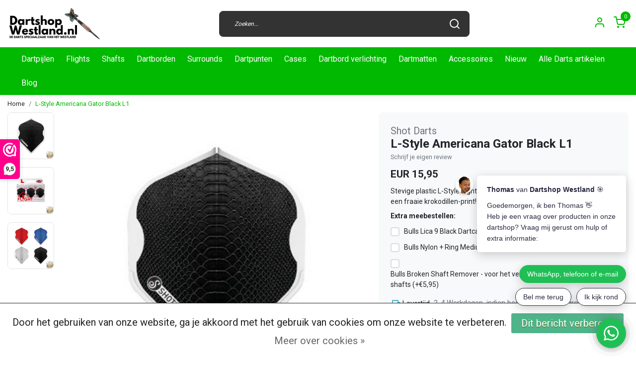

--- FILE ---
content_type: text/html;charset=utf-8
request_url: https://www.dartshopwestland.nl/flights-shot-l-style-ez-americana-gator-black.html
body_size: 20987
content:
<!DOCTYPE html>
<html lang="nl">
<head>
  <!--
    Dynamic Theme
    Theme by InStijl Media
    https://www.instijlmedia.nl
    
    If you are interested in our special offers or some customizaton, please contact us at support@instijlmedia.nl.
    -->
  <title>Shot L-Style L1 EZ Americana Gator Black Std. | Barney Darts Den Haag</title>
  <meta name="description" content="Al jouw favoriete Shot en L-Style dartflights bestel je gemakkelijk online bij Barney Darts, de dartshop van Raymond van Barneveld in Den Haag!" />
  <meta name="keywords" content="darts, flights, dartflights, flights kopen, shot flights, l style flights kopen, online dartshop, barney dartshop, barneydarts, rvb, darts online" />
  <meta http-equiv="X-UA-Compatible" content="IE=Edge">
  <meta name="viewport" content="width=device-width">
  <meta name="apple-mobile-web-app-capable" content="yes">
  <meta name="apple-mobile-web-app-status-bar-style" content="black">
  <link rel="shortcut icon" href="https://cdn.webshopapp.com/shops/310265/themes/172647/v/2720129/assets/favicon.ico?20250918133145" type="image/x-icon" />
  <meta property="og:title" content="Shot L-Style L1 EZ Americana Gator Black Std. | Barney Darts Den Haag">
  <meta property="og:type" content="website">
  <meta property="og:description" content="Al jouw favoriete Shot en L-Style dartflights bestel je gemakkelijk online bij Barney Darts, de dartshop van Raymond van Barneveld in Den Haag!">
  <meta property="og:site_name" content="DartshopWestland.nl">
  <meta property="og:url" content="https://www.dartshopwestland.nl/">
    <meta property="og:image" content="https://cdn.webshopapp.com/shops/310265/files/409310809/image.jpg">
  <meta property="og:image:width" content="1000px" />
  <meta property="og:image:height" content="525px" />
  	<link rel="preconnect" href="//ajax.googleapis.com">
	<link rel="preconnect" href="//cdn.webshopapp.com/">
	<link rel="preconnect" href="//cdn.webshopapp.com/">	
  <link rel="dns-prefetch" href="//ajax.googleapis.com">
	<link rel="dns-prefetch" href="//cdn.webshopapp.com/">
	<link rel="dns-prefetch" href="//cdn.webshopapp.com/">	

  <!-- Theme fonts -->
  
  <link href="//fonts.googleapis.com/css?family=Roboto:400,300,600,700" rel="preload" as="style">
    <link href="//fonts.googleapis.com/css?family=Roboto:400,300,600,700" rel="stylesheet">

		<link rel="preload" as="style" href="//fonts.googleapis.com/css?family=Roboto:300,400,600&amp;display=swap">
	<link rel="preconnect" href="https://fonts.googleapis.com">
	<link rel="preconnect" href="https://fonts.gstatic.com" crossorigin>
	<link rel="dns-prefetch" href="https://fonts.googleapis.com">
	<link rel="dns-prefetch" href="https://fonts.gstatic.com" crossorigin>

		<link href="//fonts.googleapis.com/css?family=Roboto:300,400,600&amp;display=swap" rel="stylesheet" media="all">

	<!-- Theme CSS -->
  <link rel="stylesheet" href="https://cdn.webshopapp.com/shops/310265/themes/172647/assets/css-bootstrap.css?2025101414195520201116091314" />
  <link rel="stylesheet" href="https://cdn.webshopapp.com/shops/310265/themes/172647/assets/css-owl-carousel.css?2025101414195520201116091314" />
    <link rel="stylesheet" href="https://cdn.webshopapp.com/shops/310265/themes/172647/assets/style.css?2025101414195520201116091314" />
    <link rel="stylesheet" href="https://cdn.webshopapp.com/shops/310265/themes/172647/assets/settings.css?2025101414195520201116091314" />
  <script src="https://cdn.webshopapp.com/shops/310265/themes/172647/assets/js-jquery.js?2025101414195520201116091314"></script>
  <!-- Google Tag Manager -->
      <meta charset="utf-8"/>
<!-- [START] 'blocks/head.rain' -->
<!--

  (c) 2008-2025 Lightspeed Netherlands B.V.
  http://www.lightspeedhq.com
  Generated: 02-12-2025 @ 05:37:05

-->
<link rel="canonical" href="https://www.dartshopwestland.nl/flights-shot-l-style-ez-americana-gator-black.html"/>
<link rel="alternate" href="https://www.dartshopwestland.nl/index.rss" type="application/rss+xml" title="Nieuwe producten"/>
<link href="https://cdn.webshopapp.com/assets/cookielaw.css?2025-02-20" rel="stylesheet" type="text/css"/>
<meta name="robots" content="noodp,noydir"/>
<meta name="google-site-verification" content="QnFmx0ubfLe-mKpYpHbM_DM30PeolIXYqHBJTCZxVmE"/>
<meta property="og:url" content="https://www.dartshopwestland.nl/flights-shot-l-style-ez-americana-gator-black.html?source=facebook"/>
<meta property="og:site_name" content="DartshopWestland.nl"/>
<meta property="og:title" content="Shot L-Style L1 EZ Americana Gator Black Std. | Barney Darts Den Haag"/>
<meta property="og:description" content="Al jouw favoriete Shot en L-Style dartflights bestel je gemakkelijk online bij Barney Darts, de dartshop van Raymond van Barneveld in Den Haag!"/>
<meta property="og:image" content="https://cdn.webshopapp.com/shops/310265/files/409310809/shot-darts-l-style-americana-gator-black-l1.jpg"/>
<script src="https://www.powr.io/powr.js?external-type=lightspeed"></script>
<script>
(function(w,d,s,l,i){w[l]=w[l]||[];w[l].push({'gtm.start':
new Date().getTime(),event:'gtm.js'});var f=d.getElementsByTagName(s)[0],
j=d.createElement(s),dl=l!='dataLayer'?'&l='+l:'';j.async=true;j.src=
'https://www.googletagmanager.com/gtm.js?id='+i+dl;f.parentNode.insertBefore(j,f);
})(window,document,'script','dataLayer','GTM-WNLHD4D');
</script>
<!--[if lt IE 9]>
<script src="https://cdn.webshopapp.com/assets/html5shiv.js?2025-02-20"></script>
<![endif]-->
<!-- [END] 'blocks/head.rain' -->
</head>
  
<body class="body osx webkit">
    <div id="wrapper" class="wrapper">
    <!-- Template -->
        
<header id="header" class="header-black nav-theme sticky-top">
    <div class="header-inner bg-header text-header">
    <div class="container-ism">
      <div class="row">
                <div class="col-6 col-lg-4 pr-0 order-xl-1">
          <div class="logo d-flex  justify-content-start align-items-center h-100">
            <a href="" title="" onclick="mobileNav($(this));return false;" id="resNavOpener" class="link link-menu text-center text-header mr-2 d-xl-none d-block" data-target="#overlayNavigation">
              <div class="menu-icon">
              <span class="fa fa-bars" data-feather="menu" aria-hidden="true"></span>
              </div>
            </a>
            <a href="https://www.dartshopwestland.nl/" title="Dartshop Westland | Jouw Top dartshop online | Darts winkel">
              <img src="https://cdn.webshopapp.com/shops/310265/themes/172647/v/2720217/assets/img-logo.png?20250918142029" alt="Dartshop Westland | Jouw Top dartshop online | Darts winkel" class="img-logo img-fluid">
            </a>
          </div>
        </div>
        <div class="col-1 col-lg-5 w-100 d-lg-block d-none justify-content-center align-self-center order-xl-2">
                    <div id="search">
            <form role="search" action="https://www.dartshopwestland.nl/search/" method="get" id="formSearch" class="d-md-block d-none position-relative"  data-search-type="desktop">
               <div class="search-theme black input-group-append btn-shortrounded align-items-center">
                  <input type="search" class="form-control border-squared-right border-0 py-3 h-auto focus-0" autocomplete="off" placeholder="Zoeken..." value="" name="q" id="search-input" data-device="desktop">
                  <a href="" class="btn btn-theme border-squared-left mb-0 p-0 px-3" type="submit" title="Zoeken" onclick="$('#formSearch').submit();">
                    <i class="fa fa-search" data-feather="search"></i>
                  </a>
               </div>
              <div class="autocomplete hide">
                <div class="products products-livesearch row px-3 mb-3 clearfix"></div>
                <div class="notfound hide p-3">Geen producten gevonden...</div>
                <div class="more px-3 mb-3 clear">
                  <a class="btn btn-secondary btn-sm result-btn livesearch" href="javascript:;" onclick="$('#formSearch').submit();">
                    <span>Bekijk alle resultaten</span>
                  </a>
                </div>
              </div>
            </form>
          </div>
                            </div>
        <div class="col-6 col-lg-3 order-3">
          <div class="d-inline-block h-100 float-right">
                        <div class="hallmark align-text-bottom d-md-inline-block d-none">
              <a href="[ism_small_widget]" title="" target="_blank" class="btn-hallmark mr-2">
                <img src="https://cdn.webshopapp.com/shops/310265/themes/172647/assets/hallmark.png?2025101414195520201116091314" alt="" class="img-fluid" />
              </a>
            </div>
                        <div class="header-search d-lg-none d-inline-block h-100">
              <button class="btn-search btn-nav border-0 p-0 m-0 h-100 bg-header text-header focus-0" onclick="mobileNav($(this));return false;" data-target="#overlaySearch">
                <i class="fa fa-lg fa-search" aria-hidden="true" data-feather="search"></i>
              </button>
            </div>
                        <div class="header-user header-languages d-none h-100">
              <div class="dropdown">
                <button class="btn-user btn-nav border-0 p-0 m-0 h-100 text-header focus-0" onclick="mobileNav($(this));return false;" data-target="#overlayUser">
                        							                  	<span class="flag flag-nl"></span>
                  	      						                </button>
            	</div>
            </div>
                        <div class="header-user d-inline-block h-100">
              <button class="btn-user btn-nav border-0 p-0 m-0 h-100 text-header focus-0" onclick="mobileNav($(this));return false;" data-target="#overlayUser">
                <i class="fa fa-lg fa-user-o" aria-hidden="true" data-feather="user"></i>
              </button>
            </div>
                        <div class="header-cart d-inline-block h-100">
              <button class="btn-user btn-nav border-0 p-0 m-0 h-100 text-header focus-0 position-relative" onclick="mobileNav($(this));return false;" data-target="#overlayCart">
                <i class="fa fa-lg fa-shopping-cart" aria-hidden="true" data-feather="shopping-cart"></i>
                <span class="cart-count">0</span>
              </button>
            </div>
          </div>
        </div>

      </div>
    </div>
  </div>
            <nav id="megamenu" class="navbar navbar-expand-lg bg-navbar text-navbar py-0 d-xl-block d-none">
  <div class="container-ism">
    <div class="ism-mainnav">
      <ul class="nav mr-auto">
                                  <li class="nav-item item  categories">
            <a href="https://www.dartshopwestland.nl/dartpijlen/" class="nav-link">Dartpijlen</a>
                                    <div class="subnav ism-megamenu">
                            	                            <div class="container-ism d-flex position-relative">                                  <ul class="subnav-col list-unstyled m-0">
                                          <li class="subitem">
                        <a href="https://www.dartshopwestland.nl/dartpijlen/top-10s/" title="Top 10&#039;s">Top 10&#039;s</a>
                                                <ul class="subsubnav list-unstyled p-0 m-0">
                                                     <li class="subsubitem active">
                    <a href="https://www.dartshopwestland.nl/dartpijlen/top-10s/top-10-verkochte-darts/" title="Top 10 verkochte darts">Top 10 verkochte darts</a></li>
                                                     <li class="subsubitem">
                    <a href="https://www.dartshopwestland.nl/dartpijlen/top-10s/top-10-starters-darts/" title="Top 10 Starters darts">Top 10 Starters darts</a></li>
                                                     <li class="subsubitem">
                    <a href="https://www.dartshopwestland.nl/dartpijlen/top-10s/top-10-budget-darts/" title="Top 10 Budget darts">Top 10 Budget darts</a></li>
                                                     <li class="subsubitem">
                    <a href="https://www.dartshopwestland.nl/dartpijlen/top-10s/top-10-special-darts/" title="Top 10 Special Darts">Top 10 Special Darts</a></li>
                                                     <li class="subsubitem">
                    <a href="https://www.dartshopwestland.nl/dartpijlen/top-10s/top-10-grippie-darts/" title="Top 10 Grippie darts">Top 10 Grippie darts</a></li>
                                                                            </ul>
                                              </li>
                                      </ul>
                                  <ul class="subnav-col list-unstyled m-0">
                                          <li class="subitem">
                        <a href="https://www.dartshopwestland.nl/dartpijlen/dartpijlen-per-merk/" title="Dartpijlen per Merk">Dartpijlen per Merk</a>
                                                <ul class="subsubnav list-unstyled p-0 m-0">
                                                     <li class="subsubitem active">
                    <a href="https://www.dartshopwestland.nl/dartpijlen/dartpijlen-per-merk/bulls-dartpijlen/" title="Bull&#039;s dartpijlen">Bull&#039;s dartpijlen</a></li>
                                                     <li class="subsubitem">
                    <a href="https://www.dartshopwestland.nl/dartpijlen/dartpijlen-per-merk/target-japan-dartpijlen/" title="Target Japan dartpijlen">Target Japan dartpijlen</a></li>
                                                     <li class="subsubitem">
                    <a href="https://www.dartshopwestland.nl/dartpijlen/dartpijlen-per-merk/winmau-dartpijlen/" title="Winmau dartpijlen">Winmau dartpijlen</a></li>
                                                     <li class="subsubitem">
                    <a href="https://www.dartshopwestland.nl/dartpijlen/dartpijlen-per-merk/red-dragon-dartpijlen/" title="Red dragon dartpijlen">Red dragon dartpijlen</a></li>
                                                     <li class="subsubitem">
                    <a href="https://www.dartshopwestland.nl/dartpijlen/dartpijlen-per-merk/dw-darts-dartpijlen/" title="DW darts dartpijlen">DW darts dartpijlen</a></li>
                                                     <li class="subsubitem">
                    <a href="https://www.dartshopwestland.nl/dartpijlen/dartpijlen-per-merk/shot-dartpijlen/" title="Shot dartpijlen">Shot dartpijlen</a></li>
                                                                              <li class="subsubitem">
                            <a href="https://www.dartshopwestland.nl/dartpijlen/dartpijlen-per-merk/" title="Dartpijlen per Merk" class="btn-link">Bekijk alles</a>
                          </li>
                                                  </ul>
                                              </li>
                                      </ul>
                                  <ul class="subnav-col list-unstyled m-0">
                                          <li class="subitem">
                        <a href="https://www.dartshopwestland.nl/dartpijlen/spelers-dartpijlen/" title="Spelers Dartpijlen">Spelers Dartpijlen</a>
                                                <ul class="subsubnav list-unstyled p-0 m-0">
                                                     <li class="subsubitem active">
                    <a href="https://www.dartshopwestland.nl/dartpijlen/spelers-dartpijlen/luke-littler/" title="Luke Littler">Luke Littler</a></li>
                                                     <li class="subsubitem">
                    <a href="https://www.dartshopwestland.nl/dartpijlen/spelers-dartpijlen/raymond-van-barneveld/" title="Raymond van Barneveld">Raymond van Barneveld</a></li>
                                                     <li class="subsubitem">
                    <a href="https://www.dartshopwestland.nl/dartpijlen/spelers-dartpijlen/luke-humphries/" title="Luke Humphries">Luke Humphries</a></li>
                                                     <li class="subsubitem">
                    <a href="https://www.dartshopwestland.nl/dartpijlen/spelers-dartpijlen/gian-van-veen/" title="Gian van Veen">Gian van Veen</a></li>
                                                     <li class="subsubitem">
                    <a href="https://www.dartshopwestland.nl/dartpijlen/spelers-dartpijlen/danny-noppert/" title="Danny Noppert">Danny Noppert</a></li>
                                                     <li class="subsubitem">
                    <a href="https://www.dartshopwestland.nl/dartpijlen/spelers-dartpijlen/michael-van-gerwen/" title="Michael van Gerwen">Michael van Gerwen</a></li>
                                                                              <li class="subsubitem">
                            <a href="https://www.dartshopwestland.nl/dartpijlen/spelers-dartpijlen/" title="Spelers Dartpijlen" class="btn-link">Bekijk alles</a>
                          </li>
                                                  </ul>
                                              </li>
                                      </ul>
                              	                <div class="menu-close">
                  <a href=" " title="" onclick="closeMenu();return false;">
                  	<i class="fa fa-close close" data-feather="x"></i>
                  </a>
                </div>
              	            	</div>            </div>
                    	</li>
                          <li class="nav-item item  categories">
            <a href="https://www.dartshopwestland.nl/flights/" class="nav-link">Flights</a>
                                    <div class="subnav ism-dropdown">
                            	              	              	                                                              <ul class="subnav-col list-unstyled m-0">
                                          <li class="subitem">
                        <a href="https://www.dartshopwestland.nl/flights/top-10-verkochte-flights/" title="Top 10 verkochte flights">Top 10 verkochte flights</a>
                                              </li>
                                          <li class="subitem">
                        <a href="https://www.dartshopwestland.nl/flights/bulk-verpakkingen/" title="Bulk verpakkingen">Bulk verpakkingen</a>
                                              </li>
                                          <li class="subitem">
                        <a href="https://www.dartshopwestland.nl/flights/speler-flights/" title="Speler flights">Speler flights</a>
                                              </li>
                                          <li class="subitem">
                        <a href="https://www.dartshopwestland.nl/flights/k-flex/" title="K-Flex">K-Flex</a>
                                              </li>
                                      </ul>
                              	            	            </div>
                    	</li>
                          <li class="nav-item item  categories">
            <a href="https://www.dartshopwestland.nl/shafts/" class="nav-link">Shafts</a>
                                    <div class="subnav ism-dropdown">
                            	              	              	                                                              <ul class="subnav-col list-unstyled m-0">
                                          <li class="subitem">
                        <a href="https://www.dartshopwestland.nl/shafts/bulk-verpakkingen/" title="Bulk verpakkingen">Bulk verpakkingen</a>
                                              </li>
                                          <li class="subitem">
                        <a href="https://www.dartshopwestland.nl/shafts/top-10-verkochte-shafts/" title="Top 10 verkochte shafts">Top 10 verkochte shafts</a>
                                              </li>
                                          <li class="subitem">
                        <a href="https://www.dartshopwestland.nl/shafts/speler-shafts/" title="Speler shafts">Speler shafts</a>
                                              </li>
                                      </ul>
                              	            	            </div>
                    	</li>
                          <li class="nav-item item  categories">
            <a href="https://www.dartshopwestland.nl/dartborden/" class="nav-link">Dartborden</a>
                    	</li>
                          <li class="nav-item item  categories">
            <a href="https://www.dartshopwestland.nl/surrounds/" class="nav-link">Surrounds</a>
                    	</li>
                          <li class="nav-item item  categories">
            <a href="https://www.dartshopwestland.nl/dartpunten/" class="nav-link">Dartpunten</a>
                    	</li>
                          <li class="nav-item item  categories">
            <a href="https://www.dartshopwestland.nl/cases/" class="nav-link">Cases</a>
                    	</li>
                          <li class="nav-item item  categories">
            <a href="https://www.dartshopwestland.nl/dartbord-verlichting/" class="nav-link">Dartbord verlichting</a>
                    	</li>
                          <li class="nav-item item  categories">
            <a href="https://www.dartshopwestland.nl/dartmatten/" class="nav-link">Dartmatten</a>
                    	</li>
                          <li class="nav-item item  categories">
            <a href="https://www.dartshopwestland.nl/accessoires/" class="nav-link">Accessoires</a>
                                    <div class="subnav ism-dropdown">
                            	              	              	                                                              <ul class="subnav-col list-unstyled m-0">
                                          <li class="subitem">
                        <a href="https://www.dartshopwestland.nl/accessoires/dartbord-accessoires/" title="Dartbord Accessoires">Dartbord Accessoires</a>
                                              </li>
                                          <li class="subitem">
                        <a href="https://www.dartshopwestland.nl/accessoires/flight-accessoires/" title="Flight Accessoires">Flight Accessoires</a>
                                              </li>
                                          <li class="subitem">
                        <a href="https://www.dartshopwestland.nl/accessoires/schrijfborden-accessoires/" title="Schrijfborden &amp; Accessoires">Schrijfborden &amp; Accessoires</a>
                                              </li>
                                          <li class="subitem">
                        <a href="https://www.dartshopwestland.nl/accessoires/shaft-accessoires/" title="Shaft Accessoires">Shaft Accessoires</a>
                                              </li>
                                          <li class="subitem">
                        <a href="https://www.dartshopwestland.nl/accessoires/ultimate-darts-cards/" title="Ultimate Darts Cards">Ultimate Darts Cards</a>
                                              </li>
                                          <li class="subitem">
                        <a href="https://www.dartshopwestland.nl/accessoires/diverse-accessoires/" title="Diverse Accessoires">Diverse Accessoires</a>
                                              </li>
                                          <li class="subitem">
                        <a href="https://www.dartshopwestland.nl/accessoires/complete-sets-kabinetten/" title="Complete Sets &amp; Kabinetten">Complete Sets &amp; Kabinetten</a>
                                              </li>
                                          <li class="subitem">
                        <a href="https://www.dartshopwestland.nl/accessoires/elektronische-scoreborden/" title="Elektronische Scoreborden">Elektronische Scoreborden</a>
                                              </li>
                                          <li class="subitem">
                        <a href="https://www.dartshopwestland.nl/accessoires/uitloop/" title="Uitloop">Uitloop</a>
                                              </li>
                                      </ul>
                              	            	            </div>
                    	</li>
                          <li class="nav-item item  categories">
            <a href="https://www.dartshopwestland.nl/nieuw/" class="nav-link">Nieuw</a>
                                    <div class="subnav ism-dropdown">
                            	              	              	                                                              <ul class="subnav-col list-unstyled m-0">
                                          <li class="subitem">
                        <a href="https://www.dartshopwestland.nl/nieuw/target-launch/" title="Target Launch ">Target Launch </a>
                                              </li>
                                          <li class="subitem">
                        <a href="https://www.dartshopwestland.nl/nieuw/bulls-launch/" title="Bull&#039;s Launch ">Bull&#039;s Launch </a>
                                              </li>
                                          <li class="subitem">
                        <a href="https://www.dartshopwestland.nl/nieuw/harrows-launch/" title="Harrows Launch ">Harrows Launch </a>
                                              </li>
                                          <li class="subitem">
                        <a href="https://www.dartshopwestland.nl/nieuw/winmau-launch/" title="Winmau Launch">Winmau Launch</a>
                                              </li>
                                          <li class="subitem">
                        <a href="https://www.dartshopwestland.nl/nieuw/unicorn-launch/" title="Unicorn Launch ">Unicorn Launch </a>
                                              </li>
                                          <li class="subitem">
                        <a href="https://www.dartshopwestland.nl/nieuw/target-japan/" title="Target Japan">Target Japan</a>
                                              </li>
                                          <li class="subitem">
                        <a href="https://www.dartshopwestland.nl/nieuw/dw-darts/" title="DW Darts">DW Darts</a>
                                              </li>
                                          <li class="subitem">
                        <a href="https://www.dartshopwestland.nl/nieuw/shot-launch/" title="Shot Launch">Shot Launch</a>
                                              </li>
                                          <li class="subitem">
                        <a href="https://www.dartshopwestland.nl/nieuw/mission-launch/" title="Mission Launch">Mission Launch</a>
                                              </li>
                                      </ul>
                              	            	            </div>
                    	</li>
                          <li class="nav-item item  categories">
            <a href="https://www.dartshopwestland.nl/alle-darts-artikelen/" class="nav-link">Alle Darts artikelen</a>
                    	</li>
                        <li class="nav-item item ">
          <a href="https://www.dartshopwestland.nl/blogs/dartshopwestland-blog/" title="Blog " class="nav-link">Blog </a>
          <div class="subnav ism-dropdown">
                        <ul class="subnav-col list-unstyled m-0">
              <li class="subitem">
                <a href="https://www.dartshopwestland.nl/blogs/dartshopwestland-blog/winmau-blade-360-dartbord/" title="Winmau Blade 360 dartbord">Winmau Blade 360 dartbord</a>
              </li>
            </ul>
                        <ul class="subnav-col list-unstyled m-0">
              <li class="subitem">
                <a href="https://www.dartshopwestland.nl/blogs/dartshopwestland-blog/shots-grootste-launch-van-2025/" title="Shot&#039;s GROOTSTE launch van 2025!">Shot&#039;s GROOTSTE launch van 2025!</a>
              </li>
            </ul>
                        <ul class="subnav-col list-unstyled m-0">
              <li class="subitem">
                <a href="https://www.dartshopwestland.nl/blogs/dartshopwestland-blog/harrows-oktober-2025-launch/" title="Harrows oktober 2025 launch">Harrows oktober 2025 launch</a>
              </li>
            </ul>
                        <ul class="subnav-col list-unstyled m-0">
              <li class="subitem">
                <a href="https://www.dartshopwestland.nl/blogs/dartshopwestland-blog/target-pop-up-launch-2025/" title="Target POP-UP Launch - 2025">Target POP-UP Launch - 2025</a>
              </li>
            </ul>
                        <ul class="subnav-col list-unstyled m-0">
              <li class="subitem">
                <a href="https://www.dartshopwestland.nl/blogs/dartshopwestland-blog/nieuw-bulls-nederland-launch/" title="NIEUW Bull&#039;s Nederland LAUNCH">NIEUW Bull&#039;s Nederland LAUNCH</a>
              </li>
            </ul>
                        </div>
        </li>
                      </ul>
    </div>
  </div>
</nav>      </header>    	<div class="ism-messages">
      	    	</div>
          		<!-- PRODUCT META -->
<div itemscope itemtype="http://schema.org/Product">
  <meta itemprop="name" content="Shot Darts L-Style Americana Gator Black L1">
  <meta itemprop="url" content="https://www.dartshopwestland.nl/flights-shot-l-style-ez-americana-gator-black.html">
 	<meta itemprop="brand" content="Shot Darts" />  <meta itemprop="description" content="Stevige plastic L-Style flights uit de Shot Americana serie, voorzien van een fraaie krokodillen-print!" />  <meta itemprop="image" content="https://cdn.webshopapp.com/shops/310265/files/409310809/300x300x2/shot-darts-l-style-americana-gator-black-l1.jpg" />  
  <meta itemprop="gtin13" content="9415639054194" />  <meta itemprop="mpn" content="SH-SF5419" />  <meta itemprop="sku" content="12 apr 2022" />  
  <div itemprop="offers" itemscope itemtype="http://schema.org/Offer">
    <meta itemprop="priceCurrency" content="EUR">
    <meta itemprop="price" content="15.95" />
    <meta itemprop="url" content="https://www.dartshopwestland.nl/flights-shot-l-style-ez-americana-gator-black.html">
    <meta itemprop="priceValidUntil" content="2026-12-02" />
    <meta itemprop="itemCondition" itemtype="https://schema.org/OfferItemCondition" content="https://schema.org/NewCondition"/>
      </div>
  </div><!-- PRODUCT TEMPLATE -->
<main id="productpage" class="bg-white main pt-30px pt-0">
  <div class="container-ism">  <nav class="d-inline-block" aria-label="breadcrumb">
    <ol class="breadcrumb bg-transparent d-flex px-0 py-2 mb-0">
      <li class="breadcrumb-item small"><a href="https://www.dartshopwestland.nl/" title="Home" class="text-body">Home</a></li>
            <li class="breadcrumb-item small active"><a href="https://www.dartshopwestland.nl/flights-shot-l-style-ez-americana-gator-black.html" title="L-Style Americana Gator Black L1" class="text-theme">L-Style Americana Gator Black L1</a></li>
          </ol>
  </nav>
</div>        	<div class="product-top bg-white">
  <div class="product-dropdown">
    <div class="container-ism">
      <div class="product-dropdown-wrap row justify-content-between align-items-center">
        <div class="product-dropdown-info d-flex align-items-center col-xl-8 col-md-6 col-12">
          <div class="product-dropdown-thumb">
          	<img src="https://cdn.webshopapp.com/shops/310265/files/409310809/65x65x2/shot-darts-l-style-americana-gator-black-l1.jpg" alt="Shot Darts L-Style Americana Gator Black L1" class="product-thumbnail" />
        	</div>
          <div class="product-details ml-2">
            <strong class="product-title font-weight-bold" itemprop="name" content="Shot Darts L-Style Americana Gator Black L1">L-Style Americana Gator Black L1</strong>
            <div class="price">
                                <strong class="price-new">€15,95</strong>
                             </div>
          </div>
        </div>
        <div class="product-dropdown-cart d-flex justify-lg-content-end justify-content-between text-right my-lg-0 my-2 col-xl-4 col-md-6 col-12">
          <a href="javascript:;" onclick="$('#product_configure_form').submit();" class="btn btn-incart btn-darken btn-shortrounded btn-block btn-shoppingcart no-effect" title="Toevoegen aan winkelwagen">
            <span class="text">Toevoegen aan winkelwagen</span>
                        <span class="icon d-lg-inline-block d-none"><i class="fa fa-shopping-cart"></i></span>
                      </a>
                  </div>
      </div>
    </div>
  </div>
  <div class="container-ism">
      <div class="product-top">
        <div class="row">
        <!-- Tablet & PC Image slider -->  
                <div class="col-md-6 col-xl-7 d-none d-sm-block">
          <div class="ism-product-slider sticky squared">
                        <div class="row">
                <div class="order-2 order-xl-1 col-md-12 col-xl-2">
                  <div class="ism-thumb-row row">
                                        <div class="ism-thumb col-md-4 col-xl-12 mb-3">
                      <a data-image-id="409310809" class="active">
                                                <img src=" " data-src="https://cdn.webshopapp.com/shops/310265/files/409310809/174x174x3/l-style-americana-gator-black-l1.jpg" title="L-Style Americana Gator Black L1" alt="L-Style Americana Gator Black L1" class="lazy img-fluid btn-shortrounded border cursor-hover"/>
                                              </a>
                    </div>
                                        <div class="ism-thumb col-md-4 col-xl-12 mb-3">
                      <a data-image-id="408893634">
                                                <img src=" " data-src="https://cdn.webshopapp.com/shops/310265/files/408893634/174x174x3/l-style-americana-gator-black-l1.jpg" title="L-Style Americana Gator Black L1" alt="L-Style Americana Gator Black L1" class="lazy img-fluid btn-shortrounded border cursor-hover"/>
                                              </a>
                    </div>
                                        <div class="ism-thumb col-md-4 col-xl-12 mb-3">
                      <a data-image-id="408936236">
                                                <img src=" " data-src="https://cdn.webshopapp.com/shops/310265/files/408936236/174x174x3/l-style-americana-gator-black-l1.jpg" title="L-Style Americana Gator Black L1" alt="L-Style Americana Gator Black L1" class="lazy img-fluid btn-shortrounded border cursor-hover"/>
                                              </a>
                    </div>
                                      </div>
                </div>
              <div class="order-1 order-xl-2 col-md-12 col-xl-10 mb-5 mb-xl-0 pr-xl-4">
                <div class="ism-product-images">
                                        <div class="item text-center">
                      <a href="https://cdn.webshopapp.com/shops/310265/files/409310809/l-style-americana-gator-black-l1.jpg" data-fancybox="gallery" class="position-relative  first" data-image-id="409310809">
                                            <img src=" " data-src="https://cdn.webshopapp.com/shops/310265/files/409310809/640x640x2/l-style-americana-gator-black-l1.jpg" title="L-Style Americana Gator Black L1" alt="L-Style Americana Gator Black L1" class="lazy img-fluid btn-shortrounded" width="640" height="640">
                                            <div class="enlarge text-body small text-md-right text-center"><i class="fa fa-search-plus" aria-hidden="true"></i><span class="pl-2">Afbeelding vergroten</span></div>
                      </a>
                    </div>
                                        <div class="item text-center">
                      <a href="https://cdn.webshopapp.com/shops/310265/files/408893634/l-style-americana-gator-black-l1.jpg" data-fancybox="gallery" class="position-relative " data-image-id="408893634">
                                            <img src=" " data-src="https://cdn.webshopapp.com/shops/310265/files/408893634/640x640x2/l-style-americana-gator-black-l1.jpg" title="L-Style Americana Gator Black L1" alt="L-Style Americana Gator Black L1" class="lazy img-fluid btn-shortrounded" width="640" height="640">
                                            <div class="enlarge text-body small text-md-right text-center"><i class="fa fa-search-plus" aria-hidden="true"></i><span class="pl-2">Afbeelding vergroten</span></div>
                      </a>
                    </div>
                                        <div class="item text-center">
                      <a href="https://cdn.webshopapp.com/shops/310265/files/408936236/l-style-americana-gator-black-l1.jpg" data-fancybox="gallery" class="position-relative " data-image-id="408936236">
                                            <img src=" " data-src="https://cdn.webshopapp.com/shops/310265/files/408936236/640x640x2/l-style-americana-gator-black-l1.jpg" title="L-Style Americana Gator Black L1" alt="L-Style Americana Gator Black L1" class="lazy img-fluid btn-shortrounded" width="640" height="640">
                                            <div class="enlarge text-body small text-md-right text-center"><i class="fa fa-search-plus" aria-hidden="true"></i><span class="pl-2">Afbeelding vergroten</span></div>
                      </a>
                    </div>
                                        </div>  
                    <div class="d-flex justify-content-center align-items-center">
                 
                </div>
              </div>
            </div>
                  </div>
        </div>
                          <div class="col-md-6 col-xl-5">
            <div class="row">
              <div class="col-md-12">
                <div class="product-cart-details bg-light btn-shortrounded p-3 p-md-4 mb-3 clearfix">
                  <div class="product-title">
                  <span class="brand-title h5 text-muted d-inline-block align-middle mr-2">Shot Darts</span>                                      <h1 class="product-title h4 font-weight-bold mb-0">L-Style Americana Gator Black L1</h1>
                </div>
                                  <div class="product-reviews reviews d-inline-flex mb-2">
                    <div class="stars-none filler"> <a href=" " title=""  data-toggle="modal" data-target="#reviewsModal" class="text-muted small scroll">Schrijf je eigen review</a></div>                  </div>
                                    <div id="productPrice" class="mb-2">
                    <div class="product-price">
  <div class="d-block">
        <strong class="price-new d-inline-block">EUR 15,95</strong>
          </div>
</div>
<div class="product-shipping-cost text-muted">
	  <small class="unit-cost collection">
      </small>
    </div>                  </div>
                 	                                    <div class="product-description">
                  	<p class="small-xs mb-2">Stevige plastic L-Style flights uit de Shot Americana serie, voorzien van een fraaie krokodillen-print!</p>
                  </div>
                  									                                    <form action="https://www.dartshopwestland.nl/cart/add/270618681/" id="product_configure_form" method="post">  
                    <div class="product-custom mb-3 d-none">
                                            	                        <input type="hidden" name="bundle_id" id="product_configure_bundle_id" value="">
<div class="product-configure">
  <div class="product-configure-custom" role="region" aria-label="Product configurations">
    <div class="product-configure-custom-option"  role="group" aria-label="Extra meebestellen">
      <label id="gui-product-custom-field-title-7452161">Extra meebestellen:</label>
      <div class="product-configure-custom-option-item">
        <input name="custom[7452161][]" id="product_configure_custom_7452161_62444470" type="checkbox" value="62444470" />
        <label for="product_configure_custom_7452161_62444470">Bulls Lica 9 Black Dartcase (+€18,95)</label>
        <div class="product-configure-clear"></div>
      </div>
      <div class="product-configure-custom-option-item">
        <input name="custom[7452161][]" id="product_configure_custom_7452161_62444471" type="checkbox" value="62444471" />
        <label for="product_configure_custom_7452161_62444471">Bulls Nylon + Ring Medium Black shafts - 5 sets (+€4,50)</label>
        <div class="product-configure-clear"></div>
      </div>
      <div class="product-configure-custom-option-item">
        <input name="custom[7452161][]" id="product_configure_custom_7452161_62444472" type="checkbox" value="62444472" />
        <label for="product_configure_custom_7452161_62444472">Bulls Broken Shaft Remover - voor het verwijderen van afgebroken shafts (+€5,95)</label>
        <div class="product-configure-clear"></div>
      </div>
      <div class="product-configure-clear"></div>
    </div>
  </div>
</div>

                                          </div>
                    <div class="delivery-stock mb-3 align-items-center">
                        <div class="stock d-inline-block align-middle mr-1">
                                                                                                                                      <div class="backorder d-inline-flex align-items-center"><strong><i class="fa fa-truck text-info" data-feather="truck" height="18"></i>Levertijd</strong></div>
                                                                                                    </div>
                                              <div class="delivery d-inline-block text-muted">2-4 Werkdagen, indien beschikbaar bij de groothandel.</div>
                                          </div>
                  	                    <div class="d-flex align-items-center justify-content-between">
                                            <div class="quantity-block d-flex align-items-center">
                        <span>Aantal </span>
                        <div class="quantity border bg-white ml-2">
                          <a href="javascript:;" data-way="down" class="btn btn-white px-3 border-right text-center align-self-center text-dark text-underline-0">-</a>
                          <input type="text" name="quantity" value="1" title="Qty" class="border-0 text-center flex-grow-1" size="4">
                          <a href="javascript:;" data-way="up" class="btn btn-white px-3 border-left text-center align-self-center text-dark text-underline-0">+</a>
                        </div>
                      </div>
                                                                </div>
                                        <div class="mt-3 d-flex">
                    	<div class="d-block w-100">
                                                <a href="javascript:;" class="btn btn-incart btn-cart btn-darken btn-shortrounded d-flex align-items-center justify-content-center py-2 w-100" title="Toevoegen aan winkelwagen" data-product='{"title":"L-Style Americana Gator Black L1","price":"15,95","img":"https://cdn.webshopapp.com/shops/310265/files/409310809/220x210x2/image.jpg"}'  data-related='[{"id":"1","title":"L-Style Americana Gator Mixed (R,W,B) L1","price":"15,95","img":"https://cdn.webshopapp.com/shops/310265/files/408797627/220x210x2/image.jpg"},{"id":"2","title":"L-Style Americana Gator Blue L1","price":"15,95","img":"https://cdn.webshopapp.com/shops/310265/files/409310746/220x210x2/image.jpg"},{"id":"3","title":"L-Style Americana Gator White L1","price":"15,95","img":"https://cdn.webshopapp.com/shops/310265/files/409310771/220x210x2/image.jpg"},{"id":"4","title":"L-Style Americana Gator Red L1","price":"15,95","img":"https://cdn.webshopapp.com/shops/310265/files/409310782/220x210x2/image.jpg"},]'>
                          <i class="fa fa-shopping-cart pr-1 mr-1" data-feather="shopping-cart" aria-hidden="true"></i>Toevoegen aan winkelwagen
                        </a>
                                              </div>
                  	</div>
                                                        </form>
                </div>
                <ul class="product-usp list-unstyled mb-0">
                  	                  	                  	<li class="py-1">
                    	<i class="fa fa-check text-success" data-feather="check" height="18" aria-hidden="true"></i>
                      <b>Westlands bekendste</b> Darts winkel online! 
                    </li>
                  	                  	<li class="py-1">
                    	<i class="fa fa-check text-success" data-feather="check" height="18" aria-hidden="true"></i>
                      <b>Hoge klanttevredenheid</b> 9,5/10 Uit meer dan 900 reviews 
                    </li>
                  	                  	<li class="py-1">
                    	<i class="fa fa-check text-success" data-feather="check" height="18" aria-hidden="true"></i>
                      <b>In voorraad?</b> Zelfde dag verzonden!
                    </li>
                  	                                        <li class="py-1">
                      <i class="fa fa-check text-success" data-feather="check" height="18" aria-hidden="true"></i>
                      <strong>Meer informatie? </strong><a href="https://www.dartshopwestland.nl/service/?message=Ik heb een vraag over dit product.&amp;subject=L-Style%20Americana%20Gator%20Black%20L1#customerservice" class="text-body scroll">Neem contact op over dit product</a>
                    </li>
                                       <li class="product-compare mt-2 mx-0">
                                              <a href="https://www.dartshopwestland.nl/compare/add/270618681/" title="" rel="nofollow">
                          <span id="compare-270618681"  class="compare-check mx-1"></span>
                          <span class="align-middle text-muted mb-0">Toevoegen aan vergelijking</span>
                        </a>
                                          </li>
                                      </ul>
              </div>
            </div>
          </div>
        </div>
      </div>
  </div>
</div>
<div class="product-bottom bg-white pt-lg-5 pt-2">
  <div class="container-ism">
    <div class="row">
      <div class="col-lg-7 col-12">
        <div class="block-information">
                    <div class="block-box block-info mb-lg-3 mb-2">
                        <div class="title-box h4 text-headings mb-lg-3 mb-0">
              <strong>Productomschrijving</strong>
            </div>
                      	                        <div id="info" class="content-box show">
              <p>Stevige plastic L-Style Americana dartflights van Shot, voorzien van een bijzondere alligator-print. Deze flights schuif je over je shafts heen, zodat de shaft beschermd blijft en zorgenheten "Robin Hoods" uitgesloten worden. Deze flights zijn leverbaar in verschillende kleuren en worden standaard geleverd in een set van 3 stuks.Â </p>
            </div>
                                  </div>
                                                            <div class="block-box block-spec mb-lg-3 mb-2">
                        <div class="title-box text-headings">
              <strong>Product informatie</strong>
            </div>
                        <div id="code" class="content-box show">
              <table class="table table-borderless mb-0">
                                <tr>
                  <td class="text-muted border-0 p-0">Merk</td>
                  <td class="border-0 p-0"><a href="https://www.dartshopwestland.nl/brands/shot-darts-4374859/" title="Shot Darts"><u>Shot Darts</u></a></td>
                </tr>
                                                 <tr>
                  <td class="text-muted border-0 p-0">Artikelcode</td>
                  <td class="border-0 p-0">SH-SF5419</td>
                </tr>
                                                <tr>
                  <td class="text-muted border-0 p-0">SKU</td>
                  <td class="border-0 p-0">12 apr 2022</td>
                </tr>
                                                 <tr>
                  <td class="text-muted border-0 p-0">EAN</td>
                  <td class="border-0 p-0">9415639054194</td>
                </tr>
                              </table>
            </div>
        	</div>
                </div>
              </div>
      <div class="col-lg-5 col-12">
                <div class="block-box block-related mb-lg-0 mb-2">
          <div class="title-box h4 text-headings mb-lg-4">
            <strong>Wat hier leuk bij past:</strong>
          </div>
          <div class="content-box">
            <div class="products-related row">
              <div class="col-12 order-2 order-lg-2">
                <div class="related-slider owl-carousel owl-theme">
                                                        <div class="productborder 5 with-border mb-4">
  <div class="product product-136826629 bg-white h-100 pb-xl-3 btn-shortrounded onstock" data-ajax="https://www.dartshopwestland.nl/flights-shot-l-style-ez-americana-gator-rwb.ajax" data-id="136826629" data-collection-url="https://www.dartshopwestland.nl/flights-shot-l-style-ez-americana-gator-black.html">
    <div class="product-image position-relative">
      <a href="https://www.dartshopwestland.nl/flights-shot-l-style-ez-americana-gator-rwb.html" title="L-Style Americana Gator Mixed (R,W,B) L1">
        <figure class="product-image1 mb-0">
                      <img src="//placehold.jp/288x288.png?text=" class="img-fluid d-block btn-shortrounded border-squared-bottom owl-lazy" data-src="https://cdn.webshopapp.com/shops/310265/files/408797627/288x288x2/shot-darts-l-style-americana-gator-mixed-rwb-l1.webp" data-sizes="288x288x2" alt="L-Style Americana Gator Mixed (R,W,B) L1" width="288" height="288">
                  </figure>
                <figure class="product-image2 mb-0">
                      <img src="//placehold.jp/288x288.png?text=" class="img-fluid d-block btn-shortrounded border-squared-bottom owl-lazy" data-src="https://cdn.webshopapp.com/shops/310265/files/408797627/288x288x2/shot-darts-l-style-americana-gator-mixed-rwb-l1.webp" data-sizes="288x288x2" alt="L-Style Americana Gator Mixed (R,W,B) L1">
                  </figure>
                      </a>
          </div>
    <div class="product-details">
      <div class="product-title p-0 pt-2">
        <span class="card-text text-truncate d-block text-muted mb-0">Shot Darts</span>
        <a href="https://www.dartshopwestland.nl/flights-shot-l-style-ez-americana-gator-rwb.html" title="L-Style Americana Gator Mixed (R,W,B) L1" class="title text-body">L-Style Americana Gator Mixed (R,W,B) L1</a>
      </div>

                  <div class="usp-list">
                <p class="text mb-0">Stevige plastic L-Style flights uit de Shot Americana serie, voorzien van een fraaie krokodillen-print!</p>
              </div>
                        <div class="product-star align-middle mb-2">
              </div>
            
            <div class="product-variant text-truncate">
              </div>
                <div class="d-lg-flex align-items-end justify-content-between">
        <div class="priceCompare">
          <div class="productPrice"><div class="product-price">
  <div class="d-block">
        <strong class="price-new d-inline-block">EUR 15,95</strong>
          </div>
</div>
<div class="product-shipping-cost text-muted">
	  <small class="unit-cost collection">
      </small>
    </div></div>                    <div id="compare_270480192">
                                    <form action="https://www.dartshopwestland.nl/compare/add/270480192/" class="form-compare custom-control custom-checkbox" data-vid="270480192">
              <input type="checkbox" id="compare-136826629" class="compare-check custom-control-input"  onchange="$(this).closest('form').submit();return false;">
              <label for="compare-136826629" class="custom-control-label rounded-0">
              <span class="compare-text">Vergelijk</span>
              </label>
            </form>
          </div>
                  </div>
                <div class="product-cart">
          <a href="https://www.dartshopwestland.nl/flights-shot-l-style-ez-americana-gator-rwb.html" class="btn btn-secondary btn-darken btn-shortrounded px-3 text-center" title="Toevoegen aan winkelwagen"><span>Bekijken</span></a>
        </div>
              </div>
          </div>
  </div>
</div>                                      <div class="productborder 5 with-border mb-4">
  <div class="product product-136825077 bg-white h-100 pb-xl-3 btn-shortrounded onstock" data-ajax="https://www.dartshopwestland.nl/flights-shot-l-style-ez-americana-gator--136825077.ajax" data-id="136825077" data-collection-url="https://www.dartshopwestland.nl/flights-shot-l-style-ez-americana-gator-black.html">
    <div class="product-image position-relative">
      <a href="https://www.dartshopwestland.nl/flights-shot-l-style-ez-americana-gator--136825077.html" title="L-Style Americana Gator Blue L1">
        <figure class="product-image1 mb-0">
                      <img src="//placehold.jp/288x288.png?text=" class="img-fluid d-block btn-shortrounded border-squared-bottom owl-lazy" data-src="https://cdn.webshopapp.com/shops/310265/files/409310746/288x288x2/shot-darts-l-style-americana-gator-blue-l1.webp" data-sizes="288x288x2" alt="L-Style Americana Gator Blue L1" width="288" height="288">
                  </figure>
                <figure class="product-image2 mb-0">
                      <img src="//placehold.jp/288x288.png?text=" class="img-fluid d-block btn-shortrounded border-squared-bottom owl-lazy" data-src="https://cdn.webshopapp.com/shops/310265/files/409310746/288x288x2/shot-darts-l-style-americana-gator-blue-l1.webp" data-sizes="288x288x2" alt="L-Style Americana Gator Blue L1">
                  </figure>
                      </a>
          </div>
    <div class="product-details">
      <div class="product-title p-0 pt-2">
        <span class="card-text text-truncate d-block text-muted mb-0">Shot Darts</span>
        <a href="https://www.dartshopwestland.nl/flights-shot-l-style-ez-americana-gator--136825077.html" title="L-Style Americana Gator Blue L1" class="title text-body">L-Style Americana Gator Blue L1</a>
      </div>

                  <div class="usp-list">
                <p class="text mb-0">Stevige plastic L-Style flights uit de Shot Americana serie, voorzien van een fraaie krokodillen-print!</p>
              </div>
                        <div class="product-star align-middle mb-2">
              </div>
            
            <div class="product-variant text-truncate">
              </div>
                <div class="d-lg-flex align-items-end justify-content-between">
        <div class="priceCompare">
          <div class="productPrice"><div class="product-price">
  <div class="d-block">
        <strong class="price-new d-inline-block">EUR 15,95</strong>
          </div>
</div>
<div class="product-shipping-cost text-muted">
	  <small class="unit-cost collection">
      </small>
    </div></div>                    <div id="compare_270477105">
                                    <form action="https://www.dartshopwestland.nl/compare/add/270477105/" class="form-compare custom-control custom-checkbox" data-vid="270477105">
              <input type="checkbox" id="compare-136825077" class="compare-check custom-control-input"  onchange="$(this).closest('form').submit();return false;">
              <label for="compare-136825077" class="custom-control-label rounded-0">
              <span class="compare-text">Vergelijk</span>
              </label>
            </form>
          </div>
                  </div>
                <div class="product-cart">
          <a href="https://www.dartshopwestland.nl/flights-shot-l-style-ez-americana-gator--136825077.html" class="btn btn-secondary btn-darken btn-shortrounded px-3 text-center" title="Toevoegen aan winkelwagen"><span>Bekijken</span></a>
        </div>
              </div>
          </div>
  </div>
</div>                                      <div class="productborder 5 with-border mb-4">
  <div class="product product-136825019 bg-white h-100 pb-xl-3 btn-shortrounded onstock" data-ajax="https://www.dartshopwestland.nl/flights-shot-l-style-ez-americana-gator-white.ajax" data-id="136825019" data-collection-url="https://www.dartshopwestland.nl/flights-shot-l-style-ez-americana-gator-black.html">
    <div class="product-image position-relative">
      <a href="https://www.dartshopwestland.nl/flights-shot-l-style-ez-americana-gator-white.html" title="L-Style Americana Gator White L1">
        <figure class="product-image1 mb-0">
                      <img src="//placehold.jp/288x288.png?text=" class="img-fluid d-block btn-shortrounded border-squared-bottom owl-lazy" data-src="https://cdn.webshopapp.com/shops/310265/files/409310771/288x288x2/shot-darts-l-style-americana-gator-white-l1.webp" data-sizes="288x288x2" alt="L-Style Americana Gator White L1" width="288" height="288">
                  </figure>
                <figure class="product-image2 mb-0">
                      <img src="//placehold.jp/288x288.png?text=" class="img-fluid d-block btn-shortrounded border-squared-bottom owl-lazy" data-src="https://cdn.webshopapp.com/shops/310265/files/409310771/288x288x2/shot-darts-l-style-americana-gator-white-l1.webp" data-sizes="288x288x2" alt="L-Style Americana Gator White L1">
                  </figure>
                      </a>
          </div>
    <div class="product-details">
      <div class="product-title p-0 pt-2">
        <span class="card-text text-truncate d-block text-muted mb-0">Shot Darts</span>
        <a href="https://www.dartshopwestland.nl/flights-shot-l-style-ez-americana-gator-white.html" title="L-Style Americana Gator White L1" class="title text-body">L-Style Americana Gator White L1</a>
      </div>

                  <div class="usp-list">
                <p class="text mb-0">Stevige plastic L-Style flights uit de Shot Americana serie, voorzien van een fraaie krokodillen-print!</p>
              </div>
                        <div class="product-star align-middle mb-2">
              </div>
            
            <div class="product-variant text-truncate">
              </div>
                <div class="d-lg-flex align-items-end justify-content-between">
        <div class="priceCompare">
          <div class="productPrice"><div class="product-price">
  <div class="d-block">
        <strong class="price-new d-inline-block">EUR 15,95</strong>
          </div>
</div>
<div class="product-shipping-cost text-muted">
	  <small class="unit-cost collection">
      </small>
    </div></div>                    <div id="compare_270476969">
                                    <form action="https://www.dartshopwestland.nl/compare/add/270476969/" class="form-compare custom-control custom-checkbox" data-vid="270476969">
              <input type="checkbox" id="compare-136825019" class="compare-check custom-control-input"  onchange="$(this).closest('form').submit();return false;">
              <label for="compare-136825019" class="custom-control-label rounded-0">
              <span class="compare-text">Vergelijk</span>
              </label>
            </form>
          </div>
                  </div>
                <div class="product-cart">
          <a href="https://www.dartshopwestland.nl/flights-shot-l-style-ez-americana-gator-white.html" class="btn btn-secondary btn-darken btn-shortrounded px-3 text-center" title="Toevoegen aan winkelwagen"><span>Bekijken</span></a>
        </div>
              </div>
          </div>
  </div>
</div>                                      <div class="productborder 5 with-border mb-4">
  <div class="product product-136824492 bg-white h-100 pb-xl-3 btn-shortrounded onstock" data-ajax="https://www.dartshopwestland.nl/flights-shot-l-style-ez-americana-gator-blue.ajax" data-id="136824492" data-collection-url="https://www.dartshopwestland.nl/flights-shot-l-style-ez-americana-gator-black.html">
    <div class="product-image position-relative">
      <a href="https://www.dartshopwestland.nl/flights-shot-l-style-ez-americana-gator-blue.html" title="L-Style Americana Gator Red L1">
        <figure class="product-image1 mb-0">
                      <img src="//placehold.jp/288x288.png?text=" class="img-fluid d-block btn-shortrounded border-squared-bottom owl-lazy" data-src="https://cdn.webshopapp.com/shops/310265/files/409310782/288x288x2/shot-darts-l-style-americana-gator-red-l1.webp" data-sizes="288x288x2" alt="L-Style Americana Gator Red L1" width="288" height="288">
                  </figure>
                <figure class="product-image2 mb-0">
                      <img src="//placehold.jp/288x288.png?text=" class="img-fluid d-block btn-shortrounded border-squared-bottom owl-lazy" data-src="https://cdn.webshopapp.com/shops/310265/files/409310782/288x288x2/shot-darts-l-style-americana-gator-red-l1.webp" data-sizes="288x288x2" alt="L-Style Americana Gator Red L1">
                  </figure>
                      </a>
          </div>
    <div class="product-details">
      <div class="product-title p-0 pt-2">
        <span class="card-text text-truncate d-block text-muted mb-0">Shot Darts</span>
        <a href="https://www.dartshopwestland.nl/flights-shot-l-style-ez-americana-gator-blue.html" title="L-Style Americana Gator Red L1" class="title text-body">L-Style Americana Gator Red L1</a>
      </div>

                  <div class="usp-list">
                <p class="text mb-0">Stevige plastic L-Style flights uit de Shot Americana serie, voorzien van een fraaie krokodillen-print!</p>
              </div>
                        <div class="product-star align-middle mb-2">
              </div>
            
            <div class="product-variant text-truncate">
              </div>
                <div class="d-lg-flex align-items-end justify-content-between">
        <div class="priceCompare">
          <div class="productPrice"><div class="product-price">
  <div class="d-block">
        <strong class="price-new d-inline-block">EUR 15,95</strong>
          </div>
</div>
<div class="product-shipping-cost text-muted">
	  <small class="unit-cost collection">
      </small>
    </div></div>                    <div id="compare_270475860">
                                    <form action="https://www.dartshopwestland.nl/compare/add/270475860/" class="form-compare custom-control custom-checkbox" data-vid="270475860">
              <input type="checkbox" id="compare-136824492" class="compare-check custom-control-input"  onchange="$(this).closest('form').submit();return false;">
              <label for="compare-136824492" class="custom-control-label rounded-0">
              <span class="compare-text">Vergelijk</span>
              </label>
            </form>
          </div>
                  </div>
                <div class="product-cart">
          <a href="https://www.dartshopwestland.nl/flights-shot-l-style-ez-americana-gator-blue.html" class="btn btn-secondary btn-darken btn-shortrounded px-3 text-center" title="Toevoegen aan winkelwagen"><span>Bekijken</span></a>
        </div>
              </div>
          </div>
  </div>
</div>                                  </div>
              </div>
							              <div class="col-12 order-1 order-lg-1 align-middle text-center">
                <div class="pager-related">
                  <ul class="pager list-unstyled d-flex mb-0">
                    <li class="page-item px-1 prev"><a href="javascript:;" title="Vorige pagina" data-way="prev" class="text-body"><i class="fa fa-angle-left" data-feather="chevron-left"></i></a></li>
                                          <li class="page-item px-1 next"><a href="javascript:;" title="Volgende pagina" data-way="next" class="text-body"><i class="fa fa-angle-right" data-feather="chevron-right"></i></a></li>
                  </ul>
                	</div>
                </div>
                          </div>
          </div>
        </div>
            	</div>
		</div>
	</div>
</div>
<div class="product-reviews bg-white pt-lg-5 mb-lg-0 mb-2">
  <div class="container-ism">
    <div class="title-box py-2">
      <div class="title-box h4 text-headings mb-lg-2 mb-0">
      <strong>Wat onze klanten zeggen</strong>
      </div>
    </div>
    <div id="reviews" class="content-box pb-5">
			<div class="reviews row">
  <div class="review-main col-sm-12">
  	<div class="product-reviews d-lg-flex justify-content-between align-items-end mt-lg-0 mt-3 mb-4">
      <div class="stars">
                  <i class="fa fa-star o" aria-hidden="true"></i><i class="fa fa-star o" aria-hidden="true"></i><i class="fa fa-star o" aria-hidden="true"></i><i class="fa fa-star o" aria-hidden="true"></i><i class="fa fa-star o" aria-hidden="true"></i>                 <span class="text d-block text-underline text-headings"><p class="mb-0">average of 0 review(s)</p></span>
      </div>
      <div class="submit-box">
       <a href="" title="" data-toggle="modal" data-target="#reviewsModal" class="btn btn-theme btn-darken btn-shortrounded">Schrijf je eigen review</a>
      </div>
     </div>
            <div class="clear"></div>
      <strong>Geen reviews gevonden</strong><br />
      <span class="italic">Help ons en andere klanten door het schrijven van een review</span>
         </div>
</div>
    </div>
  </div>
</div>
  </main>          <div class="theme-usp text-xl-left text-center down text-xl-center d-none d-sm-block footer">
    <div class="container-ism">
        <div class="row">
                      <div class="col-xl col-md-6 mb-md-0 mb-3">
              <div class="usp-item d-inline-block align-items-center"><i class="fa fa-trophy mr-2 co-theme"></i><span>Klantbeoordeling 9,5/10</span></div>
            </div>
                      <div class="col-xl col-md-6 mb-md-0 mb-3">
              <div class="usp-item d-inline-block align-items-center"><i class="fa fa-trophy mr-2 co-theme"></i><span>In voorraad? Zelfde dag verzonden!</span></div>
            </div>
                      <div class="col-xl col-md-6 mb-md-0 mb-3">
              <div class="usp-item d-inline-block align-items-center"><i class="fa fa-trophy mr-2 co-theme"></i><span>Altijd persoonlijke contact!</span></div>
            </div>
                      <div class="col-xl col-md-6 mb-md-0 mb-3">
              <div class="usp-item d-inline-block align-items-center"><i class="fa fa-trophy mr-2 co-theme"></i><span>Zelfde prijzen als Dartshopper</span></div>
            </div>
                  </div>
    </div>
</div>
<div id="theme-contact" class="bg-contact text-contact">
    <div class="container-ism pt-3 pb-2">
        <div class="row">
          <div class="col-12 col-md-12 col-lg-4">
            <form id="formNewsletter" action="https://www.dartshopwestland.nl/account/newsletter/" method="post">
              <div class="form-group">
                <label for="formNewsletterEmail"><strong>Abonneer je op onze nieuwsbrief</strong></label>
                <input type="hidden" name="key" value="df10a1901f324a046a9fb00ff0c8aa22">
                <div class="input-group-append">
                  <input type="email" name="email" id="formNewsletterEmail" class="form-control btn-shortrounded border-squared-right h-auto" aria-describedby="emailHelp" placeholder="Enter your e-mail">
                  <button type="submit" onclick="$('#formNewsletter').submit(); return false;" title="Subscribe" class="btn btn-theme btn-darken btn-shortrounded product-tag border-squared-left mb-0 p-0 px-3">Abonneer</button>
              	</div>
                <small id="emailHelp" class="form-text">* Wij delen NOOIT jouw mail adres met derden.</small>
              </div>
            </form>
          </div>
          <div class="col-12 col-md-6 col-lg-4 col-xl pr0 pl0 d-flex justify-content-start justify-content-lg-center">
            <div class="d-flex align-items-center">
              <div class="contact-icon mr-3">
                <svg class="fa fa-user fa-lg" data-feather="user" width="32" height="32"></svg>
              </div>
              <div class="account-content">
                <a href="https://www.dartshopwestland.nl/account/" title="Mijn account" class="text-contact">                <div class="title-box font-weight-bold">
                  <strong>Mijn account</strong>
                </div>
                <div class="content-box">
                  Regel alles in je account. Volg je bestelling, betaal facturen of retourneer een artikel.
                </div>
                </a>            	</div>
            </div>
          </div>
          <div class="col-12 col-md-6 col-lg-3 col-xl pr0 pl0 d-flex justify-content-start justify-content-lg-center">
           	<div class="d-flex align-items-center">
              <div class="contact-icon mr-3">
                <svg class="fa fa-comment-o fa-lg" data-feather="message-square" width="32" height="32"></svg>
              </div>
              <div class="contact-content">
                <a href="https://www.dartshopwestland.nl/service/" title="Vragen?" class="text-contact">                  <div class="contact-content-title font-weight-bold">
                    <strong>Vragen?</strong>
                  </div>
                  <div class="contact-content-subtitle">
                    Wij staan tot je dienst
                  </div>
                </a>            	</div>
            </div>
          </div>
        </div>
    </div>
</div>    <footer id="footer">
  <div class="container-ism pt-md-5 pt-3">
    <div class="row">
                                          <div class="col-12 col-md-6 col-lg-3">
        <div class="title-box h5 text-footer mb-2">
                    <strong>Klantenservice</strong>
                            </div>     
        <div id="servicelinks" class="content-box show">
          <ul class="list-unstyled text-small">
                        <li><a class="text-footer" href="https://www.dartshopwestland.nl/service/" title="Klantenservice DartshopWestland.nl">Klantenservice DartshopWestland.nl</a></li>
                        <li><a class="text-footer" href="https://www.dartshopwestland.nl/service/about/" title="Wie zijn wij?">Wie zijn wij?</a></li>
                        <li><a class="text-footer" href="https://www.dartshopwestland.nl/service/contact/" title="Contact">Contact</a></li>
                        <li><a class="text-footer" href="https://www.dartshopwestland.nl/service/garantie/" title="Garantie">Garantie</a></li>
                        <li><a class="text-footer" href="https://www.dartshopwestland.nl/service/general-terms-conditions/" title="Algemene voorwaarden">Algemene voorwaarden</a></li>
                        <li><a class="text-footer" href="https://www.dartshopwestland.nl/service/klachten-pagina/" title="Klachten pagina">Klachten pagina</a></li>
                        <li><a class="text-footer" href="https://www.dartshopwestland.nl/service/payment-methods/" title="Bestellen, betaling en levering">Bestellen, betaling en levering</a></li>
                        <li><a class="text-footer" href="https://www.dartshopwestland.nl/service/privacy-policy/" title="Privacy Policy">Privacy Policy</a></li>
                        <li><a class="text-footer" href="https://www.dartshopwestland.nl/service/shipping-returns/" title="Verzenden &amp; retourneren">Verzenden &amp; retourneren</a></li>
                      </ul>
      	</div>
      </div>
       <div class="col-12 col-md-6 col-lg-3">
				<div class="title-box h5 text-footer mb-2">
                     <strong>Mijn account</strong>
                            </div>       
        <div id="myacc" class="content-box show">
          <ul class="list-unstyled text-small">
                        <li><a class="text-footer" href="https://www.dartshopwestland.nl/account/login/" title="Inloggen">Inloggen</a></li>
                        <li><a class="text-footer" href="https://www.dartshopwestland.nl/account/orders/" title="Mijn bestellingen">Mijn bestellingen</a></li>
            <li><a class="text-footer" href="https://www.dartshopwestland.nl/account/wishlist/" title="Mijn verlanglijst">Mijn verlanglijst</a></li>
            <li><a class="text-footer" href="https://www.dartshopwestland.nl/compare/" title="Vergelijk producten">Vergelijk producten</a></li>
          </ul>
      	</div>
               </div>
      <div class="col-12 col-md-6 col-lg-3">
        <div class="title-box h5 text-footer mb-2">
                    <strong>Categorieën</strong>
                             </div>  
        <div id="cate" class="content-box show">
          <ul class="list-unstyled text-small">
                        <li><a class="text-footer" href="https://www.dartshopwestland.nl/dartpijlen/" title="Dartpijlen">Dartpijlen</a></li>
                        <li><a class="text-footer" href="https://www.dartshopwestland.nl/flights/" title="Flights">Flights</a></li>
                        <li><a class="text-footer" href="https://www.dartshopwestland.nl/shafts/" title="Shafts">Shafts</a></li>
                        <li><a class="text-footer" href="https://www.dartshopwestland.nl/dartborden/" title="Dartborden">Dartborden</a></li>
                        <li><a class="text-footer" href="https://www.dartshopwestland.nl/surrounds/" title="Surrounds">Surrounds</a></li>
                        <li><a class="text-footer" href="https://www.dartshopwestland.nl/dartpunten/" title="Dartpunten">Dartpunten</a></li>
                        <li><a class="text-footer" href="https://www.dartshopwestland.nl/cases/" title="Cases">Cases</a></li>
                        <li><a class="text-footer" href="https://www.dartshopwestland.nl/dartbord-verlichting/" title="Dartbord verlichting">Dartbord verlichting</a></li>
                      </ul>
        </div>
      </div>
      <div class="col-12 col-md-6 col-lg-3">
        <div class="block-box mb-4">
          <div class="title-box h5 text-footer mb-2">
                         <strong>Contactgegevens</strong>
                                  </div>          
          <div id="contacts" class="content-box show mb-3">
            <div class="contact-info"> 
              <div class="content-box">  
                <span class="text-footer">DartshopWestland.nl</span>
                <ul class="list-unstyled text-footer">
                  <li class="d-flex align-items-top align-middle"><svg class="fa fa-lg fa-phone mr-1" data-feather="phone" height="24"></svg><span>+31(0)174-641111</span></li>                  <li class="d-flex align-items-top align-middle"><svg class="fa fa-lg fa-envelope mr-1" data-feather="mail" height="24"></svg><span><a href="/cdn-cgi/l/email-protection" class="__cf_email__" data-cfemail="dab3b4bcb59abebba8aea9b2b5aaadbfa9aeb6bbb4bef4b4b6">[email&#160;protected]</a></span></li>                  <li class="d-flex align-items-top align-middle"><svg class="fa fa-lg fa-map-marker mr-1" data-feather="map-pin" height="24"></svg><span>Kleine Woerdlaan 19 <br />2671 CA - Naaldwijk</span></li>                </ul>
                <ul class="list-unstyled text-footer">
                	<li>KvK Number: 63249286</li>                	<li>BTW-number: NL002184030B77</li>                	<li>Bankrekening: NL67RABO0125923279</li>              	</ul>
              </div>
            </div>
                                                                        <div class="social-networks">
              <a href="https://www.facebook.com/DartshopWestland/?locale=nl_NL" target="_blank" class="text-footer"><i class="fa fa-lg pr-2 fa-facebook"></i></a>                                                                                    <a href="https://www.instagram.com/dartshopwestland/" target="_blank" class="text-footer"><i class="fa fa-lg pr-2 fa-instagram"></i></a>            </div>
                      </div>
        </div>
      </div>
    </div>
  </div>
</footer>
<div class="container-ism">
  <div class="row justify-content-between align-items-center">
    <div class="copyright col-lg-5 col-12 py-2">
      <span class="small">© Copyright 2025 - DartshopWestland.nl | Realisatie<a href="https://www.instijlmedia.nl" target="_blank" title="InStijl Media" class="text-copy"> InStijl Media</a></span>
      <span class="small"><br />
              	<a href="https://www.dartshopwestland.nl/service/general-terms-conditions/"  class="text-muted" title="Algemene voorwaarden">Algemene voorwaarden</a>
              	| <a href="https://www.dartshopwestland.nl/service/privacy-policy/"  class="text-muted" title="Privacy Policy">Privacy Policy</a>
       | 
      <a href="https://www.dartshopwestland.nl/index.rss" target="_blank" title="RSS DartshopWestland.nl" class="text-muted">RSS Feed</a>      </span>
    </div>
    <div class="Payments col-lg-7 col-12 text-lg-right py-xl-0 py-2">
      <div class="paymentMethods paymentMethods-originals">
                <img src="https://cdn.webshopapp.com/assets/icon-payment-ideal.png?2025-02-20" title="iDEAL" alt="iDEAL" />
                <img src="https://cdn.webshopapp.com/assets/icon-payment-mastercard.png?2025-02-20" title="MasterCard" alt="MasterCard" />
                <img src="https://cdn.webshopapp.com/assets/icon-payment-visa.png?2025-02-20" title="Visa" alt="Visa" />
                <img src="https://cdn.webshopapp.com/assets/icon-payment-banktransfer.png?2025-02-20" title="Bank transfer" alt="Bank transfer" />
                <img src="https://cdn.webshopapp.com/assets/icon-payment-mistercash.png?2025-02-20" title="Bancontact" alt="Bancontact" />
                <img src="https://cdn.webshopapp.com/assets/icon-payment-directebanking.png?2025-02-20" title="SOFORT Banking" alt="SOFORT Banking" />
                <img src="https://cdn.webshopapp.com/assets/icon-payment-visaelectron.png?2025-02-20" title="Visa Electron" alt="Visa Electron" />
                <img src="https://cdn.webshopapp.com/assets/icon-payment-maestro.png?2025-02-20" title="Maestro" alt="Maestro" />
                <img src="https://cdn.webshopapp.com/assets/icon-payment-belfius.png?2025-02-20" title="Belfius" alt="Belfius" />
                <img src="https://cdn.webshopapp.com/assets/icon-payment-americanexpress.png?2025-02-20" title="American Express" alt="American Express" />
                <img src="https://cdn.webshopapp.com/assets/icon-payment-kbc.png?2025-02-20" title="KBC" alt="KBC" />
                <img src="https://cdn.webshopapp.com/assets/icon-payment-giropay.png?2025-02-20" title="Giropay" alt="Giropay" />
                <img src="https://cdn.webshopapp.com/assets/icon-payment-invoice.png?2025-02-20" title="Invoice" alt="Invoice" />
                <img src="https://cdn.webshopapp.com/assets/icon-payment-klarnapaylater.png?2025-02-20" title="Klarna." alt="Klarna." />
        				        
      </div>
    </div>
  </div>
</div>        <!-- END Template -->
  </div>
          <!-- Theme Navs -->
      	<div id="overlayUser" class="overlay" onclick="mobileNav($(this));return false;" data-target="#overlayUser">
  <div class="overlay-content">
		<div class="overlay-header bg-white text-body font-weight-bold border-bottom">
      <h5 class="overlay-title">Mijn account</h5>
     <button type="button" class="close" onclick="mobileNav($(this));return false;" data-target="#overlayUser">
        <span class="fa fa-times" data-feather="x" aria-hidden="true"></span>
      </button>
    </div>
    <div class="overlay-body">
        <div class="container-ism text-left py-4">
            <div class="row">
                <div class="col-12">
                                        You are not logged in. Log in to make use of all the benefits. Or create an account now.
                                    </div>
            </div>
            <div class="row">
                <div class="col-12">
                                      	<form method="post" id="ism-loginForm" action="https://www.dartshopwestland.nl/account/loginPost/?return=https%3A%2F%2Fwww.dartshopwestland.nl%2Fflights-shot-l-style-ez-americana-gator-black.html">
                      <input type="hidden" name="key" value="df10a1901f324a046a9fb00ff0c8aa22" />
                      <input type="hidden" name="type" value="login" />
                      <div class="form-group">
                         <label for="ismLoginEmail" class="small">E-mailadres</label>
                         <input type="email" name="email" class="form-control" id="ismLoginEmail" placeholder="Naam" autocomplete='email' required>
                      </div>
                      <div class="form-group mb-0">
                         <label for="ismLoginPassword" class="small">Wachtwoord</label>
                         <input type="password" name="password" class="form-control" id="ismLoginPassword" placeholder="Wachtwoord" autocomplete='current-password' required>
                      </div>
                      <div class="d-block align-items-center w-100 mt-3">
                        <button type="submit" class="btn btn-theme d-block w-100 btn-darken btn-shortrounded mb-2"><i class="fa fa-user-circle-o pr-2" aria-hidden="true"></i>Log in</button>
                      <a href="https://www.dartshopwestland.nl/account/register/" class="btn btn-secondary d-block btn-darken btn-shortrounded"><i class="fa fa-plus pr-2" aria-hidden="true"></i>Registreren</a>
                        <a class="link text-muted text-right" href="https://www.dartshopwestland.nl/account/password/"><small>Wachtwoord vergeten?</small></a>
                      </div>
                  </form>
                                    </div>
            </div>
        </div>
		</div>
      </div>
</div>    	<div id="overlayCart" class="overlay" onclick="mobileNav($(this));return false;" data-target="#overlayCart">
  <div class="overlay-content">
		<div class="overlay-header bg-white text-body font-weight-bold border-bottom">
      <h5 class="overlay-title">Winkelwagen</h5>
      <button type="button" class="close" onclick="mobileNav($(this));return false;" data-target="#overlayCart">
        <span class="fa fa-times" data-feather="x" aria-hidden="true"></span>
      </button>
    </div>
    <div class="overlay-body">
    	<div class="container-ism cart-products">
                <div class="row text-center py-4">
          <div class="col">
            Uw winkelwagen is leeg
          </div>
        </div>
              </div>
  	</div>
    <div class="overlay-footer-total d-flex align-items-center">
      <div class="container text-center">
      	<div class="row">
        	<div class="col-12">
          	<div id="modal-header" class="modal-header">
            	<h5 class="modal-title" id="modalCart">Totaal</h5>
              <div class="total float-right"><span>€0,00</span></div>
            </div>
          </div>
        </div>
      </div>
    </div> 
    <div class="overlay-footer-order bg-white d-flex align-items-center">
      <div class="container text-center">
        <div class="row">
          <div class="col-12">
                        <a href="https://www.dartshopwestland.nl/cart/" class="btn btn-secondary d-md-inline-block d-block btn-darken btn-shortrounded mb-2">
              <i class="fa fa-pencil pr-2" aria-hidden="true"></i>Bewerken
            </a>
            <a href="https://www.dartshopwestland.nl/checkout/" class="btn btn-theme d-md-inline-block d-block btn-darken btn-shortrounded mb-2">
              <i class="fa fa-check pr-2" aria-hidden="true"></i>Bestellen
            </a>
                      </div>
        </div>
      </div>
    </div> 
  </div>
</div>    	<div id="overlayNavigation" class="overlay" onclick="mobileNav($(this));return false;" data-target="#overlayNavigation">
  <div id="resMenu" class="overlay-content">
		<div class="overlay-header bg-white text-body font-weight-bold border-bottom">
      <h5 class="overlay-title">Menu</h5>
      <button type="button" class="close" onclick="mobileNav($(this));return false;" data-target="#overlayNavigation">
         <span class="fa fa-times" data-feather="x" aria-hidden="true"></span>
      </button>
    </div>
    <div class="overlay-body">
      <div id="resNav">
        <ul class="categories list-unstyled p-0 m-0">
          <li class="item homepage">
            <a href="https://www.dartshopwestland.nl/" title="DartshopWestland.nl"><span>Homepage</span></a>
          </li>
                    <li class="item category">
            <a href="" title="Dartpijlen" onclick="return false;">
              <div class="d-flex align-items-center justify-content-between">
                <span>Dartpijlen</span>
                                <i class="fa fa-chevron-right" data-feather="chevron-right"></i>
                              </div>
            </a>
                        <ul class="list-unstyled p-0 m-0">
              <li class="item goback">
                <a href="" title="Dartpijlen" onclick="$(this).closest('ul').removeClass('nav-active');return false;"><span class="fa fa-chevron-left pr-2" data-feather="chevron-left"></span><span class="text">Terug naar Menu</span></a>
              </li>
              <li class="item">
                <a href="https://www.dartshopwestland.nl/dartpijlen/" title="Dartpijlen"><strong>Dartpijlen</strong></a>
              </li>
                            <li class="item">
                <a href="" title="Top 10&#039;s" onclick="return false;"><div class="d-flex align-items-center justify-content-between"><span>Top 10&#039;s</span><span class="fa fa-chevron-right" data-feather="chevron-right"></span></div></a>
                                <ul class="list-unstyled p-0 m-0">
                  <li class="item goback">
                    <a href="" title="Dartpijlen" onclick="$(this).closest('ul').removeClass('nav-active');return false;"><span class="fa fa-chevron-left pr-2" data-feather="chevron-left"></span><span>Terug naar Dartpijlen</span></a>
                  </li>
                  <li class="item">
                    <a href="https://www.dartshopwestland.nl/dartpijlen/top-10s/" title="Top 10&#039;s"><strong>Top 10&#039;s</strong></a>
                  </li>
                                    <li class="item">
                    <a href="https://www.dartshopwestland.nl/dartpijlen/top-10s/top-10-verkochte-darts/" title="Top 10 verkochte darts"><span>Top 10 verkochte darts</span></a>
                  </li>
                                    <li class="item">
                    <a href="https://www.dartshopwestland.nl/dartpijlen/top-10s/top-10-starters-darts/" title="Top 10 Starters darts"><span>Top 10 Starters darts</span></a>
                  </li>
                                    <li class="item">
                    <a href="https://www.dartshopwestland.nl/dartpijlen/top-10s/top-10-budget-darts/" title="Top 10 Budget darts"><span>Top 10 Budget darts</span></a>
                  </li>
                                    <li class="item">
                    <a href="https://www.dartshopwestland.nl/dartpijlen/top-10s/top-10-special-darts/" title="Top 10 Special Darts"><span>Top 10 Special Darts</span></a>
                  </li>
                                    <li class="item">
                    <a href="https://www.dartshopwestland.nl/dartpijlen/top-10s/top-10-grippie-darts/" title="Top 10 Grippie darts"><span>Top 10 Grippie darts</span></a>
                  </li>
                                  </ul>
                              </li>
                            <li class="item">
                <a href="" title="Dartpijlen per Merk" onclick="return false;"><div class="d-flex align-items-center justify-content-between"><span>Dartpijlen per Merk</span><span class="fa fa-chevron-right" data-feather="chevron-right"></span></div></a>
                                <ul class="list-unstyled p-0 m-0">
                  <li class="item goback">
                    <a href="" title="Dartpijlen" onclick="$(this).closest('ul').removeClass('nav-active');return false;"><span class="fa fa-chevron-left pr-2" data-feather="chevron-left"></span><span>Terug naar Dartpijlen</span></a>
                  </li>
                  <li class="item">
                    <a href="https://www.dartshopwestland.nl/dartpijlen/dartpijlen-per-merk/" title="Dartpijlen per Merk"><strong>Dartpijlen per Merk</strong></a>
                  </li>
                                    <li class="item">
                    <a href="https://www.dartshopwestland.nl/dartpijlen/dartpijlen-per-merk/bulls-dartpijlen/" title="Bull&#039;s dartpijlen"><span>Bull&#039;s dartpijlen</span></a>
                  </li>
                                    <li class="item">
                    <a href="https://www.dartshopwestland.nl/dartpijlen/dartpijlen-per-merk/target-japan-dartpijlen/" title="Target Japan dartpijlen"><span>Target Japan dartpijlen</span></a>
                  </li>
                                    <li class="item">
                    <a href="https://www.dartshopwestland.nl/dartpijlen/dartpijlen-per-merk/winmau-dartpijlen/" title="Winmau dartpijlen"><span>Winmau dartpijlen</span></a>
                  </li>
                                    <li class="item">
                    <a href="https://www.dartshopwestland.nl/dartpijlen/dartpijlen-per-merk/red-dragon-dartpijlen/" title="Red dragon dartpijlen"><span>Red dragon dartpijlen</span></a>
                  </li>
                                    <li class="item">
                    <a href="https://www.dartshopwestland.nl/dartpijlen/dartpijlen-per-merk/dw-darts-dartpijlen/" title="DW darts dartpijlen"><span>DW darts dartpijlen</span></a>
                  </li>
                                    <li class="item">
                    <a href="https://www.dartshopwestland.nl/dartpijlen/dartpijlen-per-merk/shot-dartpijlen/" title="Shot dartpijlen"><span>Shot dartpijlen</span></a>
                  </li>
                                    <li class="item">
                    <a href="https://www.dartshopwestland.nl/dartpijlen/dartpijlen-per-merk/datadart-dartpijlen/" title="DataDart dartpijlen"><span>DataDart dartpijlen</span></a>
                  </li>
                                    <li class="item">
                    <a href="https://www.dartshopwestland.nl/dartpijlen/dartpijlen-per-merk/designa-dartpijlen/" title="Designa dartpijlen"><span>Designa dartpijlen</span></a>
                  </li>
                                    <li class="item">
                    <a href="https://www.dartshopwestland.nl/dartpijlen/dartpijlen-per-merk/dynasty-dartpijlen/" title="Dynasty dartpijlen"><span>Dynasty dartpijlen</span></a>
                  </li>
                                    <li class="item">
                    <a href="https://www.dartshopwestland.nl/dartpijlen/dartpijlen-per-merk/longfield-dartpijlen/" title="Longfield dartpijlen"><span>Longfield dartpijlen</span></a>
                  </li>
                                    <li class="item">
                    <a href="https://www.dartshopwestland.nl/dartpijlen/dartpijlen-per-merk/mission-dartpijlen/" title="Mission dartpijlen"><span>Mission dartpijlen</span></a>
                  </li>
                                    <li class="item">
                    <a href="https://www.dartshopwestland.nl/dartpijlen/dartpijlen-per-merk/goat-dartpijlen/" title="GOAT dartpijlen"><span>GOAT dartpijlen</span></a>
                  </li>
                                    <li class="item">
                    <a href="https://www.dartshopwestland.nl/dartpijlen/dartpijlen-per-merk/harrows-dartpijlen/" title="Harrows dartpijlen"><span>Harrows dartpijlen</span></a>
                  </li>
                                    <li class="item">
                    <a href="https://www.dartshopwestland.nl/dartpijlen/dartpijlen-per-merk/loxley-dartpijlen/" title="Loxley dartpijlen"><span>Loxley dartpijlen</span></a>
                  </li>
                                    <li class="item">
                    <a href="https://www.dartshopwestland.nl/dartpijlen/dartpijlen-per-merk/target-darts-dartpijlen/" title="Target Darts dartpijlen"><span>Target Darts dartpijlen</span></a>
                  </li>
                                    <li class="item">
                    <a href="https://www.dartshopwestland.nl/dartpijlen/dartpijlen-per-merk/unicorn-dartpijlen/" title="Unicorn dartpijlen"><span>Unicorn dartpijlen</span></a>
                  </li>
                                  </ul>
                              </li>
                            <li class="item">
                <a href="" title="Spelers Dartpijlen" onclick="return false;"><div class="d-flex align-items-center justify-content-between"><span>Spelers Dartpijlen</span><span class="fa fa-chevron-right" data-feather="chevron-right"></span></div></a>
                                <ul class="list-unstyled p-0 m-0">
                  <li class="item goback">
                    <a href="" title="Dartpijlen" onclick="$(this).closest('ul').removeClass('nav-active');return false;"><span class="fa fa-chevron-left pr-2" data-feather="chevron-left"></span><span>Terug naar Dartpijlen</span></a>
                  </li>
                  <li class="item">
                    <a href="https://www.dartshopwestland.nl/dartpijlen/spelers-dartpijlen/" title="Spelers Dartpijlen"><strong>Spelers Dartpijlen</strong></a>
                  </li>
                                    <li class="item">
                    <a href="https://www.dartshopwestland.nl/dartpijlen/spelers-dartpijlen/luke-littler/" title="Luke Littler"><span>Luke Littler</span></a>
                  </li>
                                    <li class="item">
                    <a href="https://www.dartshopwestland.nl/dartpijlen/spelers-dartpijlen/raymond-van-barneveld/" title="Raymond van Barneveld"><span>Raymond van Barneveld</span></a>
                  </li>
                                    <li class="item">
                    <a href="https://www.dartshopwestland.nl/dartpijlen/spelers-dartpijlen/luke-humphries/" title="Luke Humphries"><span>Luke Humphries</span></a>
                  </li>
                                    <li class="item">
                    <a href="https://www.dartshopwestland.nl/dartpijlen/spelers-dartpijlen/gian-van-veen/" title="Gian van Veen"><span>Gian van Veen</span></a>
                  </li>
                                    <li class="item">
                    <a href="https://www.dartshopwestland.nl/dartpijlen/spelers-dartpijlen/danny-noppert/" title="Danny Noppert"><span>Danny Noppert</span></a>
                  </li>
                                    <li class="item">
                    <a href="https://www.dartshopwestland.nl/dartpijlen/spelers-dartpijlen/michael-van-gerwen/" title="Michael van Gerwen"><span>Michael van Gerwen</span></a>
                  </li>
                                    <li class="item">
                    <a href="https://www.dartshopwestland.nl/dartpijlen/spelers-dartpijlen/jonny-clayton/" title="Jonny Clayton"><span>Jonny Clayton</span></a>
                  </li>
                                    <li class="item">
                    <a href="https://www.dartshopwestland.nl/dartpijlen/spelers-dartpijlen/nathan-aspinall/" title="Nathan Aspinall"><span>Nathan Aspinall</span></a>
                  </li>
                                    <li class="item">
                    <a href="https://www.dartshopwestland.nl/dartpijlen/spelers-dartpijlen/dirk-van-duijvenbode/" title="Dirk van Duijvenbode"><span>Dirk van Duijvenbode</span></a>
                  </li>
                                    <li class="item">
                    <a href="https://www.dartshopwestland.nl/dartpijlen/spelers-dartpijlen/rob-cross/" title="Rob Cross"><span>Rob Cross</span></a>
                  </li>
                                    <li class="item">
                    <a href="https://www.dartshopwestland.nl/dartpijlen/spelers-dartpijlen/stephen-bunting/" title="Stephen Bunting"><span>Stephen Bunting</span></a>
                  </li>
                                    <li class="item">
                    <a href="https://www.dartshopwestland.nl/dartpijlen/spelers-dartpijlen/phil-taylor/" title="Phil Taylor"><span>Phil Taylor</span></a>
                  </li>
                                  </ul>
                              </li>
                          </ul>
                      </li>
                    <li class="item category">
            <a href="" title="Flights" onclick="return false;">
              <div class="d-flex align-items-center justify-content-between">
                <span>Flights</span>
                                <i class="fa fa-chevron-right" data-feather="chevron-right"></i>
                              </div>
            </a>
                        <ul class="list-unstyled p-0 m-0">
              <li class="item goback">
                <a href="" title="Flights" onclick="$(this).closest('ul').removeClass('nav-active');return false;"><span class="fa fa-chevron-left pr-2" data-feather="chevron-left"></span><span class="text">Terug naar Menu</span></a>
              </li>
              <li class="item">
                <a href="https://www.dartshopwestland.nl/flights/" title="Flights"><strong>Flights</strong></a>
              </li>
                            <li class="item">
                <a href="https://www.dartshopwestland.nl/flights/top-10-verkochte-flights/" title="Top 10 verkochte flights"><div class="d-flex align-items-center justify-content-between"><span>Top 10 verkochte flights</span></div></a>
                              </li>
                            <li class="item">
                <a href="https://www.dartshopwestland.nl/flights/bulk-verpakkingen/" title="Bulk verpakkingen"><div class="d-flex align-items-center justify-content-between"><span>Bulk verpakkingen</span></div></a>
                              </li>
                            <li class="item">
                <a href="https://www.dartshopwestland.nl/flights/speler-flights/" title="Speler flights"><div class="d-flex align-items-center justify-content-between"><span>Speler flights</span></div></a>
                              </li>
                            <li class="item">
                <a href="https://www.dartshopwestland.nl/flights/k-flex/" title="K-Flex"><div class="d-flex align-items-center justify-content-between"><span>K-Flex</span></div></a>
                              </li>
                          </ul>
                      </li>
                    <li class="item category">
            <a href="" title="Shafts" onclick="return false;">
              <div class="d-flex align-items-center justify-content-between">
                <span>Shafts</span>
                                <i class="fa fa-chevron-right" data-feather="chevron-right"></i>
                              </div>
            </a>
                        <ul class="list-unstyled p-0 m-0">
              <li class="item goback">
                <a href="" title="Shafts" onclick="$(this).closest('ul').removeClass('nav-active');return false;"><span class="fa fa-chevron-left pr-2" data-feather="chevron-left"></span><span class="text">Terug naar Menu</span></a>
              </li>
              <li class="item">
                <a href="https://www.dartshopwestland.nl/shafts/" title="Shafts"><strong>Shafts</strong></a>
              </li>
                            <li class="item">
                <a href="https://www.dartshopwestland.nl/shafts/bulk-verpakkingen/" title="Bulk verpakkingen"><div class="d-flex align-items-center justify-content-between"><span>Bulk verpakkingen</span></div></a>
                              </li>
                            <li class="item">
                <a href="https://www.dartshopwestland.nl/shafts/top-10-verkochte-shafts/" title="Top 10 verkochte shafts"><div class="d-flex align-items-center justify-content-between"><span>Top 10 verkochte shafts</span></div></a>
                              </li>
                            <li class="item">
                <a href="https://www.dartshopwestland.nl/shafts/speler-shafts/" title="Speler shafts"><div class="d-flex align-items-center justify-content-between"><span>Speler shafts</span></div></a>
                              </li>
                          </ul>
                      </li>
                    <li class="item category">
            <a href="https://www.dartshopwestland.nl/dartborden/" title="Dartborden">
              <div class="d-flex align-items-center justify-content-between">
                <span>Dartborden</span>
                              </div>
            </a>
                      </li>
                    <li class="item category">
            <a href="https://www.dartshopwestland.nl/surrounds/" title="Surrounds">
              <div class="d-flex align-items-center justify-content-between">
                <span>Surrounds</span>
                              </div>
            </a>
                      </li>
                    <li class="item category">
            <a href="https://www.dartshopwestland.nl/dartpunten/" title="Dartpunten">
              <div class="d-flex align-items-center justify-content-between">
                <span>Dartpunten</span>
                              </div>
            </a>
                      </li>
                    <li class="item category">
            <a href="https://www.dartshopwestland.nl/cases/" title="Cases">
              <div class="d-flex align-items-center justify-content-between">
                <span>Cases</span>
                              </div>
            </a>
                      </li>
                    <li class="item category">
            <a href="https://www.dartshopwestland.nl/dartbord-verlichting/" title="Dartbord verlichting">
              <div class="d-flex align-items-center justify-content-between">
                <span>Dartbord verlichting</span>
                              </div>
            </a>
                      </li>
                    <li class="item category">
            <a href="https://www.dartshopwestland.nl/dartmatten/" title="Dartmatten">
              <div class="d-flex align-items-center justify-content-between">
                <span>Dartmatten</span>
                              </div>
            </a>
                      </li>
                    <li class="item category">
            <a href="" title="Accessoires" onclick="return false;">
              <div class="d-flex align-items-center justify-content-between">
                <span>Accessoires</span>
                                <i class="fa fa-chevron-right" data-feather="chevron-right"></i>
                              </div>
            </a>
                        <ul class="list-unstyled p-0 m-0">
              <li class="item goback">
                <a href="" title="Accessoires" onclick="$(this).closest('ul').removeClass('nav-active');return false;"><span class="fa fa-chevron-left pr-2" data-feather="chevron-left"></span><span class="text">Terug naar Menu</span></a>
              </li>
              <li class="item">
                <a href="https://www.dartshopwestland.nl/accessoires/" title="Accessoires"><strong>Accessoires</strong></a>
              </li>
                            <li class="item">
                <a href="https://www.dartshopwestland.nl/accessoires/dartbord-accessoires/" title="Dartbord Accessoires"><div class="d-flex align-items-center justify-content-between"><span>Dartbord Accessoires</span></div></a>
                              </li>
                            <li class="item">
                <a href="https://www.dartshopwestland.nl/accessoires/flight-accessoires/" title="Flight Accessoires"><div class="d-flex align-items-center justify-content-between"><span>Flight Accessoires</span></div></a>
                              </li>
                            <li class="item">
                <a href="https://www.dartshopwestland.nl/accessoires/schrijfborden-accessoires/" title="Schrijfborden &amp; Accessoires"><div class="d-flex align-items-center justify-content-between"><span>Schrijfborden &amp; Accessoires</span></div></a>
                              </li>
                            <li class="item">
                <a href="https://www.dartshopwestland.nl/accessoires/shaft-accessoires/" title="Shaft Accessoires"><div class="d-flex align-items-center justify-content-between"><span>Shaft Accessoires</span></div></a>
                              </li>
                            <li class="item">
                <a href="https://www.dartshopwestland.nl/accessoires/ultimate-darts-cards/" title="Ultimate Darts Cards"><div class="d-flex align-items-center justify-content-between"><span>Ultimate Darts Cards</span></div></a>
                              </li>
                            <li class="item">
                <a href="https://www.dartshopwestland.nl/accessoires/diverse-accessoires/" title="Diverse Accessoires"><div class="d-flex align-items-center justify-content-between"><span>Diverse Accessoires</span></div></a>
                              </li>
                            <li class="item">
                <a href="https://www.dartshopwestland.nl/accessoires/complete-sets-kabinetten/" title="Complete Sets &amp; Kabinetten"><div class="d-flex align-items-center justify-content-between"><span>Complete Sets &amp; Kabinetten</span></div></a>
                              </li>
                            <li class="item">
                <a href="https://www.dartshopwestland.nl/accessoires/elektronische-scoreborden/" title="Elektronische Scoreborden"><div class="d-flex align-items-center justify-content-between"><span>Elektronische Scoreborden</span></div></a>
                              </li>
                            <li class="item">
                <a href="https://www.dartshopwestland.nl/accessoires/uitloop/" title="Uitloop"><div class="d-flex align-items-center justify-content-between"><span>Uitloop</span></div></a>
                              </li>
                          </ul>
                      </li>
                    <li class="item category">
            <a href="" title="Nieuw" onclick="return false;">
              <div class="d-flex align-items-center justify-content-between">
                <span>Nieuw</span>
                                <i class="fa fa-chevron-right" data-feather="chevron-right"></i>
                              </div>
            </a>
                        <ul class="list-unstyled p-0 m-0">
              <li class="item goback">
                <a href="" title="Nieuw" onclick="$(this).closest('ul').removeClass('nav-active');return false;"><span class="fa fa-chevron-left pr-2" data-feather="chevron-left"></span><span class="text">Terug naar Menu</span></a>
              </li>
              <li class="item">
                <a href="https://www.dartshopwestland.nl/nieuw/" title="Nieuw"><strong>Nieuw</strong></a>
              </li>
                            <li class="item">
                <a href="https://www.dartshopwestland.nl/nieuw/target-launch/" title="Target Launch "><div class="d-flex align-items-center justify-content-between"><span>Target Launch </span></div></a>
                              </li>
                            <li class="item">
                <a href="https://www.dartshopwestland.nl/nieuw/bulls-launch/" title="Bull&#039;s Launch "><div class="d-flex align-items-center justify-content-between"><span>Bull&#039;s Launch </span></div></a>
                              </li>
                            <li class="item">
                <a href="https://www.dartshopwestland.nl/nieuw/harrows-launch/" title="Harrows Launch "><div class="d-flex align-items-center justify-content-between"><span>Harrows Launch </span></div></a>
                              </li>
                            <li class="item">
                <a href="https://www.dartshopwestland.nl/nieuw/winmau-launch/" title="Winmau Launch"><div class="d-flex align-items-center justify-content-between"><span>Winmau Launch</span></div></a>
                              </li>
                            <li class="item">
                <a href="https://www.dartshopwestland.nl/nieuw/unicorn-launch/" title="Unicorn Launch "><div class="d-flex align-items-center justify-content-between"><span>Unicorn Launch </span></div></a>
                              </li>
                            <li class="item">
                <a href="https://www.dartshopwestland.nl/nieuw/target-japan/" title="Target Japan"><div class="d-flex align-items-center justify-content-between"><span>Target Japan</span></div></a>
                              </li>
                            <li class="item">
                <a href="https://www.dartshopwestland.nl/nieuw/dw-darts/" title="DW Darts"><div class="d-flex align-items-center justify-content-between"><span>DW Darts</span></div></a>
                              </li>
                            <li class="item">
                <a href="https://www.dartshopwestland.nl/nieuw/shot-launch/" title="Shot Launch"><div class="d-flex align-items-center justify-content-between"><span>Shot Launch</span></div></a>
                              </li>
                            <li class="item">
                <a href="https://www.dartshopwestland.nl/nieuw/mission-launch/" title="Mission Launch"><div class="d-flex align-items-center justify-content-between"><span>Mission Launch</span></div></a>
                              </li>
                          </ul>
                      </li>
                    <li class="item category">
            <a href="https://www.dartshopwestland.nl/alle-darts-artikelen/" title="Alle Darts artikelen">
              <div class="d-flex align-items-center justify-content-between">
                <span>Alle Darts artikelen</span>
                              </div>
            </a>
                      </li>
                  </ul>
        <ul class="list-unstyled p-0 m-0">
                              <li class="item">
            <a href="https://www.dartshopwestland.nl/brands/" title="Merken" onclick="return false;" class="d-flex align-items-center justify-content-between"><span>Merken</span><span class="fa fa-chevron-right" data-feather="chevron-right"></span></a>
                        <ul class="submenu no-subs list-unstyled p-0 m-0">
              <li class="item goback">
                <a href="" title="Merken" onclick="$(this).closest('ul').removeClass('nav-active');return false;"><span class="fa fa-chevron-left pr-2" data-feather="chevron-left"></span><span>Terug naar Menu</span></a>
              </li>
              <li class="item">
                <a href="https://www.dartshopwestland.nl/brands/" title="Merken"><strong>Merken</strong></a>
              </li>
                            <li class="item">
                <a href="https://www.dartshopwestland.nl/brands/bulls-darts-4735414/" title="Bull&#039;s Darts">Bull&#039;s Darts</a>
              </li>
                            <li class="item">
                <a href="https://www.dartshopwestland.nl/brands/harrows-darts/" title="Harrows">Harrows</a>
              </li>
                            <li class="item">
                <a href="https://www.dartshopwestland.nl/brands/mckicks/" title="Mckicks">Mckicks</a>
              </li>
                            <li class="item">
                <a href="https://www.dartshopwestland.nl/brands/red-dragon-darts/" title="Red Dragon">Red Dragon</a>
              </li>
                            <li class="item">
                <a href="https://www.dartshopwestland.nl/brands/shot-darts-4374859/" title="Shot Darts">Shot Darts</a>
              </li>
                            <li class="item">
                <a href="https://www.dartshopwestland.nl/brands/target-darts/" title="Target Darts">Target Darts</a>
              </li>
                            <li class="item">
                <a href="https://www.dartshopwestland.nl/brands/uitloop/" title="Uitloop">Uitloop</a>
              </li>
                            <li class="item">
                <a href="https://www.dartshopwestland.nl/brands/uitverkocht/" title="Uitverkocht">Uitverkocht</a>
              </li>
                            <li class="item">
                <a href="https://www.dartshopwestland.nl/brands/unicorn-darts/" title="Unicorn">Unicorn</a>
              </li>
                            <li class="item">
                <a href="https://www.dartshopwestland.nl/brands/winmau/" title="Winmau">Winmau</a>
              </li>
                          </ul>
                      </li>
                                  <li class="item blog">
              <a href="https://www.dartshopwestland.nl/blogs/dartshopwestland-blog/" title="Blog " onclick="return false;" class="d-flex align-items-center justify-content-between"><span>Blog </span><span class="fa fa-chevron-right" data-feather="chevron-right"></span></a>
                            <ul class="list-unstyled p-0 m-0">
                <li class="item goback">
                  <a href="" title="Blog " onclick="$(this).closest('ul').removeClass('nav-active');return false;"><span class="fa fa-chevron-left pr-2" data-feather="chevron-left"></span><span>Terug naar Menu</span></a>
                </li>
                <li class="item">
                  <a href="https://www.dartshopwestland.nl/blogs/dartshopwestland-blog/" title="Blog "><strong>Blog </strong></a>
                </li>
                                <li class="item">
                  <a href="https://www.dartshopwestland.nl/blogs/dartshopwestland-blog/winmau-blade-360-dartbord/" title="Winmau Blade 360 dartbord">Winmau Blade 360 dartbord</a>
                </li>
                                <li class="item">
                  <a href="https://www.dartshopwestland.nl/blogs/dartshopwestland-blog/shots-grootste-launch-van-2025/" title="Shot&#039;s GROOTSTE launch van 2025!">Shot&#039;s GROOTSTE launch van 2025!</a>
                </li>
                                <li class="item">
                  <a href="https://www.dartshopwestland.nl/blogs/dartshopwestland-blog/harrows-oktober-2025-launch/" title="Harrows oktober 2025 launch">Harrows oktober 2025 launch</a>
                </li>
                                <li class="item">
                  <a href="https://www.dartshopwestland.nl/blogs/dartshopwestland-blog/target-pop-up-launch-2025/" title="Target POP-UP Launch - 2025">Target POP-UP Launch - 2025</a>
                </li>
                                <li class="item">
                  <a href="https://www.dartshopwestland.nl/blogs/dartshopwestland-blog/nieuw-bulls-nederland-launch/" title="NIEUW Bull&#039;s Nederland LAUNCH">NIEUW Bull&#039;s Nederland LAUNCH</a>
                </li>
                              </ul>
                          </li>
                                <li class="item account">
             <a href="https://www.dartshopwestland.nl/account/" title="Inloggen">
              <span>Inloggen</span></a>
          </li>
          <li class="item compare"><a href="https://www.dartshopwestland.nl/compare/" title="Vergelijk"><span>Vergelijk producten</span></a></li>
                    <li class="item cart">
             <a href="https://www.dartshopwestland.nl/cart/" title="Winkelwagen"><span>Winkelwagen</span>
            </a>
          </li>
        </ul>
      </div>
      <div class="modal-footer">
        <button type="button" class="btn btn-theme btn-darken btn-shortrounded" onclick="mobileNav($(this));return false;" data-target="#overlayNavigation">Sluiten</button>
      </div>
    </div>
  </div>
</div>    <div id="overlaySearch" class="overlay" onclick="mobileNav($(this));return false;" data-target="#overlaySearch">
  <div class="overlay-content">
		<div class="overlay-header bg-white text-body font-weight-bold py-3 border-bottom">
      <h5 class="overlay-title">Zoeken</h5>
      <button type="button" class="close" onclick="mobileNav($(this));return false;" data-target="#overlaySearch">
         <span class="fa fa-times" data-feather="x" aria-hidden="true"></span>
      </button>
    </div>
    <div class="overlay-body">
      <div class="container-ism">
        <div class="row text-center py-4">
        	<div class="col">
             <form role="search" action="https://www.dartshopwestland.nl/search/" method="get" id="searchMobile" class="position-relative"  data-search-type="desktop">
                <div class="input-group-append">
                  <input type="text" class="form-control btn-rounded border-squared-right h-auto focus-0 px-4" autocomplete="off" placeholder="Zoeken..." name="q" id="searchinput" data-device="desktop">
                    <button class="btn btn-theme btn-filled btn-rounded product-tag border-squared-left mb-0 p-0 px-3" type="submit" title="Zoeken" onclick="$('#formSearch').submit();">
                      <i class="fa fa-search"></i>
                    </button>
                </div>
              </form>
          </div>
        </div>
      </div>
		</div>
    <div class="overlay-header bg-light text-body">
        <h5 class="overlay-title">Search suggestions</h5>
    </div>
    <div id="overlay-body-suggestions">
      <div class="autocomplete hide">
                  <div class="products products-livesearch row px-3 mb-3 clearfix"></div>
         <div class="notfound hide p-3">Geen producten gevonden...</div>
         <div class="more px-3 mb-3 clear">
            <a class="btn btn-secondary btn-sm result-btn livesearch" href="https://www.dartshopwestland.nl/search/">
            <span>Bekijk alle resultaten</span>
            </a>
         </div>
      </div>
    </div>
  </div>
</div>      	<div class="modal fade" id="reviewsModal" tabindex="-1" role="dialog" aria-labelledby="reviewsModal" aria-hidden="true">
  <div class="modal-dialog" role="document">
    <div class="modal-content">
      <div class="modal-header">
        <div class="">
        	<h5 class="modal-title" id="exampleModalLabel">Beoordeel Shot Darts L-Style Americana Gator Black L1</h5>
                      <div class="product-reviews reviews d-inline-flex align-items-center">
              <div class="stars-none filler"> <a href=" " title=""  data-toggle="modal" data-target="#reviewsModal" class="text-muted small scroll">Schrijf je eigen review</a></div>          </div>
                </div>
        <button type="button" class="close" data-dismiss="modal" aria-label="Close">
          <span class="fa fa-times" data-feather="x" aria-hidden="true">&times;</span>
        </button>
      </div>
      <div class="modal-body">
        <div class="fancy-box fancy-review-holder">
          <div class="fancy-review">
              <div class="row">
                <div class="col-md-12 margin-top">
                  <form action="https://www.dartshopwestland.nl/account/reviewPost/136891744/" method="post" id="formReview">
                    <input type="hidden" name="key" value="df10a1901f324a046a9fb00ff0c8aa22">
                    <label for="score" class="font-weight-bold">Beoordelen </label>
                    <div class="overall-stars d-block">
                                                                     <span class="star-cb-group">
                                              <input type="radio" id="rating-5" name="score" value="5" checked><label for="rating-5"></label>
                                              <input type="radio" id="rating-4" name="score" value="4" ><label for="rating-4"></label>
                                              <input type="radio" id="rating-3" name="score" value="3" ><label for="rating-3"></label>
                                              <input type="radio" id="rating-2" name="score" value="2" ><label for="rating-2"></label>
                                              <input type="radio" id="rating-1" name="score" value="1" ><label for="rating-1"></label>
                                              </span>
                    </div>
                    <div class="input-wrap mb-2">
                      <label for="reviewName" class="d-block font-weight-bold">Naam</label>
                    	<input type="text" name="name" class="form-control" placeholder="Naam" required>
                    </div>
                                        <div class="input-wrap mb-2">
                    	<label for="review" class="d-block font-weight-bold">Beschrijving</label>
                    	<textarea id="review" class="form-control" name="review" placeholder="Beoordelen" rows="5" style="width:100%;" required></textarea>
                    </div>
                	</form>
                </div>
              </div>
          </div>
        </div>
      </div>
      <div class="modal-footer">
        <button type="button" class="btn btn-secondary" data-dismiss="modal">Sluiten</button>
        <button type="button" onclick="$('#formReview').submit();return false;" class="btn btn-theme btn-darken btn-shortrounded"><i class="fa fa-edit"></i> Toevoegen</button>
      </div>
    </div>
  </div>
</div>  	<!-- Video Modal -->
<div class="modal fade" id="videoModal" tabindex="-1" role="dialog" aria-labelledby="videoModalLabel" aria-hidden="true">
  <div class="modal-dialog" role="document">
    <div class="modal-content">
      <div class="modal-header">
        <h5 class="modal-title" id="exampleModalLabel">L-Style Americana Gator Black L1</h5>
        <button type="button" class="close" data-dismiss="modal" aria-label="Close">
          <span class="fa fa-times" data-feather="x" aria-hidden="true">&times;</span>
        </button>
      </div>
      <div class="modal-body">
       <div class="embed-responsive embed-responsive-4by3">
          <iframe class="embed-responsive-item lazy" data-src="" allowfullscreen></iframe>
        </div>
      </div>
      <div class="modal-footer">
        <button type="button" class="btn btn-theme btn-darken btn-shortrounded" data-dismiss="modal">Close</button>
      </div>
    </div>
  </div>
</div>
<!-- End video Modal -->  	<div class="modal fade" id="upsellsModal" tabindex="-1" role="dialog" aria-labelledby="upsellsModal" aria-hidden="true">
  <div class="modal-dialog modal-lg" role="document">
    <div class="modal-content">
      <div class="modal-header">
        <h5 class="modal-title" id="upsellsModalLabel">Dit product is toegevoegd aan de winkelwagen.</h5>
        <button type="button" class="close" data-dismiss="modal" aria-label="Close">
          <span aria-hidden="true">&times;</span>
        </button>
      </div>
      <div class="messages"></div>
      <div class="modal-body">
				<div class="row">
          <div class="col-lg-6 col-12">
            <div class="main-product">
              <div class="product text-center">
                            <div class="product-image">
                <img src="https://cdn.webshopapp.com/shops/310265/files/409310809/220x210x2/shot-darts-l-style-americana-gator-black-l1.jpg" alt="L-Style Americana Gator Black L1" class="img-responsive" width="220" height="210">
              </div>
                          <div class="product-details">
              <strong class="product-title">L-Style Americana Gator Black L1</strong>
              <div id="product-price" class="mb-2">
                <div class="product-price">
  <div class="d-block">
        <strong class="price-new d-inline-block">EUR 15,95</strong>
          </div>
</div>
<div class="product-shipping-cost text-muted">
	  <small class="unit-cost collection">
      </small>
    </div>              </div>
            </div>
          </div>
        </div>
      	</div>
        <div class="cart-popup col-lg-6 col-12">
                    <h3 class="font-weight-bold mb-3">Winkelwagen</h3>
                          <div class="cart-products empty-cart my-3">
            	<div class="cart-content text-muted">U heeft geen artikelen in uw winkelwagen</div>
            </div>
                              <div class="cart-footer">
          	<div class="strong mb-2"><span>Totaal:</span><span class="cart-total-price">€0,00</span></div>
        			<a href="https://www.dartshopwestland.nl/cart/" class="btn btn-incart btn-block btn-darken btn-shortrounded">Bestellen</a>
            	<a href="" class="btn btn-secondary btn-block btn-darken btn-shortrounded" data-dismiss="modal" aria-label="Close">Ga verder met winkelen</a>
          </div>
        </div>
        <div id="related" class="relatedProducts col-12">
                    <div class="block-box">
            <div class="title-box h5 mt-4"><strong>Gerelateerde producten</strong></div>
            <div class="row">
                                           <div class="productborder 3 col-xl-4 col-lg-4 col-md-6 col-6 mb-4  with-border mb-4">
  <div class="product product-136826629 bg-white h-100 pb-xl-3 btn-shortrounded onstock" data-ajax="https://www.dartshopwestland.nl/flights-shot-l-style-ez-americana-gator-rwb.ajax" data-id="136826629" data-collection-url="https://www.dartshopwestland.nl/flights-shot-l-style-ez-americana-gator-black.html">
    <div class="product-image position-relative">
      <a href="https://www.dartshopwestland.nl/flights-shot-l-style-ez-americana-gator-rwb.html" title="L-Style Americana Gator Mixed (R,W,B) L1">
        <figure class="product-image1 mb-0">
                      <img src="//placehold.jp/288x288.png?text=" class="img-fluid d-block btn-shortrounded border-squared-bottom lazy" data-src="https://cdn.webshopapp.com/shops/310265/files/408797627/288x288x2/shot-darts-l-style-americana-gator-mixed-rwb-l1.webp" data-sizes="288x288x2" alt="L-Style Americana Gator Mixed (R,W,B) L1" width="288" height="288">
                  </figure>
                <figure class="product-image2 mb-0">
                      <img src="//placehold.jp/288x288.png?text=" class="img-fluid d-block btn-shortrounded border-squared-bottom lazy" data-src="https://cdn.webshopapp.com/shops/310265/files/408797627/288x288x2/shot-darts-l-style-americana-gator-mixed-rwb-l1.webp" data-sizes="288x288x2" alt="L-Style Americana Gator Mixed (R,W,B) L1">
                  </figure>
                      </a>
          </div>
    <div class="product-details">
      <div class="product-title p-0 pt-2">
        <span class="card-text text-truncate d-block text-muted mb-0">Shot Darts</span>
        <a href="https://www.dartshopwestland.nl/flights-shot-l-style-ez-americana-gator-rwb.html" title="L-Style Americana Gator Mixed (R,W,B) L1" class="title text-body">L-Style Americana Gator Mixed (R,W,B) L1</a>
      </div>

                  <div class="usp-list">
                <p class="text mb-0">Stevige plastic L-Style flights uit de Shot Americana serie, voorzien van een fraaie krokodillen-print!</p>
              </div>
                        <div class="product-star align-middle mb-2">
              </div>
            
            <div class="product-variant text-truncate">
              </div>
                <div class="d-lg-flex align-items-end justify-content-between">
        <div class="priceCompare">
          <div class="productPrice"><div class="product-price">
  <div class="d-block">
        <strong class="price-new d-inline-block">EUR 15,95</strong>
          </div>
</div>
<div class="product-shipping-cost text-muted">
	  <small class="unit-cost collection">
      </small>
    </div></div>                    <div id="compare_270480192">
                                    <form action="https://www.dartshopwestland.nl/compare/add/270480192/" class="form-compare custom-control custom-checkbox" data-vid="270480192">
              <input type="checkbox" id="compare-136826629" class="compare-check custom-control-input"  onchange="$(this).closest('form').submit();return false;">
              <label for="compare-136826629" class="custom-control-label rounded-0">
              <span class="compare-text">Vergelijk</span>
              </label>
            </form>
          </div>
                  </div>
                <div class="product-cart">
          <a href="https://www.dartshopwestland.nl/cart/add/270480192/" class="btn btn-incart btn-cart btn-bundle mt-md-0 mt-2 btn-darken btn-shortrounded text-center p-2" title="Toevoegen aan winkelwagen"><svg data-feather="shopping-cart" height="22" width="22" aria-hidden="true"></svg></a>
        </div>
              </div>
          </div>
  </div>
</div>                             <div class="productborder 3 col-xl-4 col-lg-4 col-md-6 col-6 mb-4  with-border mb-4">
  <div class="product product-136825077 bg-white h-100 pb-xl-3 btn-shortrounded onstock" data-ajax="https://www.dartshopwestland.nl/flights-shot-l-style-ez-americana-gator--136825077.ajax" data-id="136825077" data-collection-url="https://www.dartshopwestland.nl/flights-shot-l-style-ez-americana-gator-black.html">
    <div class="product-image position-relative">
      <a href="https://www.dartshopwestland.nl/flights-shot-l-style-ez-americana-gator--136825077.html" title="L-Style Americana Gator Blue L1">
        <figure class="product-image1 mb-0">
                      <img src="//placehold.jp/288x288.png?text=" class="img-fluid d-block btn-shortrounded border-squared-bottom lazy" data-src="https://cdn.webshopapp.com/shops/310265/files/409310746/288x288x2/shot-darts-l-style-americana-gator-blue-l1.webp" data-sizes="288x288x2" alt="L-Style Americana Gator Blue L1" width="288" height="288">
                  </figure>
                <figure class="product-image2 mb-0">
                      <img src="//placehold.jp/288x288.png?text=" class="img-fluid d-block btn-shortrounded border-squared-bottom lazy" data-src="https://cdn.webshopapp.com/shops/310265/files/409310746/288x288x2/shot-darts-l-style-americana-gator-blue-l1.webp" data-sizes="288x288x2" alt="L-Style Americana Gator Blue L1">
                  </figure>
                      </a>
          </div>
    <div class="product-details">
      <div class="product-title p-0 pt-2">
        <span class="card-text text-truncate d-block text-muted mb-0">Shot Darts</span>
        <a href="https://www.dartshopwestland.nl/flights-shot-l-style-ez-americana-gator--136825077.html" title="L-Style Americana Gator Blue L1" class="title text-body">L-Style Americana Gator Blue L1</a>
      </div>

                  <div class="usp-list">
                <p class="text mb-0">Stevige plastic L-Style flights uit de Shot Americana serie, voorzien van een fraaie krokodillen-print!</p>
              </div>
                        <div class="product-star align-middle mb-2">
              </div>
            
            <div class="product-variant text-truncate">
              </div>
                <div class="d-lg-flex align-items-end justify-content-between">
        <div class="priceCompare">
          <div class="productPrice"><div class="product-price">
  <div class="d-block">
        <strong class="price-new d-inline-block">EUR 15,95</strong>
          </div>
</div>
<div class="product-shipping-cost text-muted">
	  <small class="unit-cost collection">
      </small>
    </div></div>                    <div id="compare_270477105">
                                    <form action="https://www.dartshopwestland.nl/compare/add/270477105/" class="form-compare custom-control custom-checkbox" data-vid="270477105">
              <input type="checkbox" id="compare-136825077" class="compare-check custom-control-input"  onchange="$(this).closest('form').submit();return false;">
              <label for="compare-136825077" class="custom-control-label rounded-0">
              <span class="compare-text">Vergelijk</span>
              </label>
            </form>
          </div>
                  </div>
                <div class="product-cart">
          <a href="https://www.dartshopwestland.nl/cart/add/270477105/" class="btn btn-incart btn-cart btn-bundle mt-md-0 mt-2 btn-darken btn-shortrounded text-center p-2" title="Toevoegen aan winkelwagen"><svg data-feather="shopping-cart" height="22" width="22" aria-hidden="true"></svg></a>
        </div>
              </div>
          </div>
  </div>
</div>                             <div class="productborder 3 col-xl-4 col-lg-4 col-md-6 col-6 mb-4  with-border mb-4">
  <div class="product product-136825019 bg-white h-100 pb-xl-3 btn-shortrounded onstock" data-ajax="https://www.dartshopwestland.nl/flights-shot-l-style-ez-americana-gator-white.ajax" data-id="136825019" data-collection-url="https://www.dartshopwestland.nl/flights-shot-l-style-ez-americana-gator-black.html">
    <div class="product-image position-relative">
      <a href="https://www.dartshopwestland.nl/flights-shot-l-style-ez-americana-gator-white.html" title="L-Style Americana Gator White L1">
        <figure class="product-image1 mb-0">
                      <img src="//placehold.jp/288x288.png?text=" class="img-fluid d-block btn-shortrounded border-squared-bottom lazy" data-src="https://cdn.webshopapp.com/shops/310265/files/409310771/288x288x2/shot-darts-l-style-americana-gator-white-l1.webp" data-sizes="288x288x2" alt="L-Style Americana Gator White L1" width="288" height="288">
                  </figure>
                <figure class="product-image2 mb-0">
                      <img src="//placehold.jp/288x288.png?text=" class="img-fluid d-block btn-shortrounded border-squared-bottom lazy" data-src="https://cdn.webshopapp.com/shops/310265/files/409310771/288x288x2/shot-darts-l-style-americana-gator-white-l1.webp" data-sizes="288x288x2" alt="L-Style Americana Gator White L1">
                  </figure>
                      </a>
          </div>
    <div class="product-details">
      <div class="product-title p-0 pt-2">
        <span class="card-text text-truncate d-block text-muted mb-0">Shot Darts</span>
        <a href="https://www.dartshopwestland.nl/flights-shot-l-style-ez-americana-gator-white.html" title="L-Style Americana Gator White L1" class="title text-body">L-Style Americana Gator White L1</a>
      </div>

                  <div class="usp-list">
                <p class="text mb-0">Stevige plastic L-Style flights uit de Shot Americana serie, voorzien van een fraaie krokodillen-print!</p>
              </div>
                        <div class="product-star align-middle mb-2">
              </div>
            
            <div class="product-variant text-truncate">
              </div>
                <div class="d-lg-flex align-items-end justify-content-between">
        <div class="priceCompare">
          <div class="productPrice"><div class="product-price">
  <div class="d-block">
        <strong class="price-new d-inline-block">EUR 15,95</strong>
          </div>
</div>
<div class="product-shipping-cost text-muted">
	  <small class="unit-cost collection">
      </small>
    </div></div>                    <div id="compare_270476969">
                                    <form action="https://www.dartshopwestland.nl/compare/add/270476969/" class="form-compare custom-control custom-checkbox" data-vid="270476969">
              <input type="checkbox" id="compare-136825019" class="compare-check custom-control-input"  onchange="$(this).closest('form').submit();return false;">
              <label for="compare-136825019" class="custom-control-label rounded-0">
              <span class="compare-text">Vergelijk</span>
              </label>
            </form>
          </div>
                  </div>
                <div class="product-cart">
          <a href="https://www.dartshopwestland.nl/cart/add/270476969/" class="btn btn-incart btn-cart btn-bundle mt-md-0 mt-2 btn-darken btn-shortrounded text-center p-2" title="Toevoegen aan winkelwagen"><svg data-feather="shopping-cart" height="22" width="22" aria-hidden="true"></svg></a>
        </div>
              </div>
          </div>
  </div>
</div>                          </div>
          </div>
                  </div>
      	</div>
      </div>
    </div>
  </div>
</div>  	    <!-- END Theme Navs -->
  <div class="overlay-bg"></div>
  <script data-cfasync="false" src="/cdn-cgi/scripts/5c5dd728/cloudflare-static/email-decode.min.js"></script><script src="https://cdn.webshopapp.com/shops/310265/themes/172647/assets/js-owl-carousel.js?2025101414195520201116091314"></script>
  <script src="https://cdn.webshopapp.com/shops/310265/themes/172647/assets/js-lazyload.js?2025101414195520201116091314"></script>
  <!-- Inline scripts -->
  <!-- [START] 'blocks/body.rain' -->
<script>
(function () {
  var s = document.createElement('script');
  s.type = 'text/javascript';
  s.async = true;
  s.src = 'https://www.dartshopwestland.nl/services/stats/pageview.js?product=136891744&hash=cc10';
  ( document.getElementsByTagName('head')[0] || document.getElementsByTagName('body')[0] ).appendChild(s);
})();
</script>
  
<!-- Global site tag (gtag.js) - Google Analytics -->
<script async src="https://www.googletagmanager.com/gtag/js?id=G-NF7MCK9PS4"></script>
<script>
    window.dataLayer = window.dataLayer || [];
    function gtag(){dataLayer.push(arguments);}

        gtag('consent', 'default', {"ad_storage":"granted","ad_user_data":"granted","ad_personalization":"granted","analytics_storage":"granted"});
    
    gtag('js', new Date());
    gtag('config', 'G-NF7MCK9PS4', {
        'currency': 'EUR',
                'country': 'NL'
    });

        gtag('event', 'view_item', {"items":[{"item_id":"12 apr 2022","item_name":"L-Style Americana Gator Black L1","currency":"EUR","item_brand":"Shot Darts","item_variant":"Standaard","price":15.95,"quantity":1,"item_category":"Alle Darts artikelen","item_category2":"Flights"}],"currency":"EUR","value":15.95});
    </script>
  <script>
    var clicky = { log: function () {
            return;
        }, goal: function () {
            return;
        }};
    var clicky_site_id = 101469428;
    (function () {
        var s = document.createElement('script');
        s.type = 'text/javascript';
        s.async = true;
        s.src = ( document.location.protocol == 'https:' ? 'https://static.getclicky.com/js' : 'http://static.getclicky.com/js' );
        ( document.getElementsByTagName('head')[0] || document.getElementsByTagName('body')[0] ).appendChild(s);
    })();
</script>
<noscript><p><img src="http://in.getclicky.com/101469428ns.gif" width="1" height="1" alt=""/></p></noscript>
  <script>
    !function(f,b,e,v,n,t,s)
    {if(f.fbq)return;n=f.fbq=function(){n.callMethod?
        n.callMethod.apply(n,arguments):n.queue.push(arguments)};
        if(!f._fbq)f._fbq=n;n.push=n;n.loaded=!0;n.version='2.0';
        n.queue=[];t=b.createElement(e);t.async=!0;
        t.src=v;s=b.getElementsByTagName(e)[0];
        s.parentNode.insertBefore(t,s)}(window, document,'script',
        'https://connect.facebook.net/en_US/fbevents.js');
    $(document).ready(function (){
        fbq('init', '1549642912712902');
                fbq('track', 'ViewContent', {"content_ids":["270618681"],"content_name":"Shot Darts L-Style Americana Gator Black L1","currency":"EUR","value":"15.95","content_type":"product","source":false});
                fbq('track', 'PageView', []);
            });
</script>
<noscript>
    <img height="1" width="1" style="display:none" src="https://www.facebook.com/tr?id=1549642912712902&ev=PageView&noscript=1"
    /></noscript>
  <!-- Google Tag Manager (noscript) -->
<noscript><iframe src="https://www.googletagmanager.com/ns.html?id=GTM-WNLHD4D"
height="0" width="0" style="display:none;visibility:hidden"></iframe></noscript>
<!-- End Google Tag Manager (noscript) -->
<script>
<!--Start Shopboost script-->
                function loadScript(url, callback){
            var script = document.createElement('script')
            script.type = 'text/javascript';
            script.src = url;
            document.getElementsByTagName('head')[0].appendChild(script);
            }
        
        loadScript('https://www.shopboostapp.com/v3/notification/shopboostv3.js');
        function addListenershopboost(b,a,c){a.addEventListener?a.addEventListener(b,c,!1):a.attachEvent('on'+b,c)}addListenershopboost('load',window,function(){refshopboost=document.referrer;shopboost(12474,refshopboost)});
        <!--Einde Shopboost script-->
</script>
<script>
(function () {
  var s = document.createElement('script');
  s.type = 'text/javascript';
  s.async = true;
  s.src = 'https://dashboard.webwinkelkeur.nl/webshops/sidebar.js?id=12081';
  ( document.getElementsByTagName('head')[0] || document.getElementsByTagName('body')[0] ).appendChild(s);
})();
</script>
  <div class="wsa-cookielaw">
      Door het gebruiken van onze website, ga je akkoord met het gebruik van cookies om onze website te verbeteren.
    <a href="https://www.dartshopwestland.nl/cookielaw/optIn/" class="wsa-cookielaw-button wsa-cookielaw-button-green" rel="nofollow" title="Dit bericht verbergen">Dit bericht verbergen</a>
    <a href="https://www.dartshopwestland.nl/service/privacy-policy/" class="wsa-cookielaw-link" rel="nofollow" title="Meer over cookies">Meer over cookies &raquo;</a>
  </div>
<!-- [END] 'blocks/body.rain' -->
  <!-- Includes -->
  <!-- feather icons -->
<script src="https://cdn.webshopapp.com/shops/310265/themes/172647/assets/js-feathericons.js?2025101414195520201116091314"></script>
<!--- Fallback Icons -->
<link rel="stylesheet" href="https://cdn.webshopapp.com/shops/310265/themes/172647/assets/css-fontawesome.css?2025101414195520201116091314" />
<!-- Theme variables -->
<script>feather.replace();</script>
<script>
  var ism = {};
  var searchUrl = "https://www.dartshopwestland.nl/search/";
  var defaultSearch = 'https://www.dartshopwestland.nl/search/';
  ism.shop = {
    id: 310265,
    domain: 'https://www.dartshopwestland.nl/',
    static: 'https://static.webshopapp.com/shops/310265/',
    serverTime: 'Dec 2, 2025 05:37:05 +0100',
    getServerTime: function getServerTime(){return new Date(theme.shop.serverTime);},
    pageTitle: '',
    currentLang: 'Nederlands',
    currencySymbol: '€',
    currencyTitle: 'eur',
		currencyCode: 'EUR',
    template: 'pages/product.rain',
    legalMode: 'normal',
    ssl: true,
    requestDeviceMobile: false,
    requestDevicePlatform: 'osx',
    requestDeviceType: 'webkit',
    cart_redirect_back: true,
    stayOnPage: true,
    wish_list: false,
    account:  false
  },
  ism.settings = {
    b2b: false,
    curSymbol: '€',
    curCode: 'EUR',
  	strict: true,
    buttonStyle: 'btn-darken',
    buttonRadius: 'btn-shortrounded',
  	top10_page: false,
    widget: 'homepage_servicedesk',
  	productImg: 'squared',
    productHoverImage: '1',
    productPrice: 'with_symbol',
  	productUsps: 'usp',
    productVariants: '1',
    productPageVariants: 'default',
    showDays: [0,1,2,3,4,5,6,],
    orderBefore: '',
    showFrom: ''
  };
  ism.url = {
    searchUrl: 'https://www.dartshopwestland.nl/search/',
    cartUrl: 'https://www.dartshopwestland.nl/cart/add/',
    wishUrl: 'https://www.dartshopwestland.nl/account/wishlistAdd/',
    top10: 'https://www.dartshopwestland.nl/flights-shot-l-style-ez-americana-gator-black.htmltop-10/',
    requestUrl: 'https://www.dartshopwestland.nl/flights-shot-l-style-ez-americana-gator-black.html'
  };
  ism.text = {
    btw: 'Incl. btw',
    btwIncl: 'Incl. btw',
    view: 'Bekijken',
    brands: 'Merken',
    inStock: 'Op voorraad',
    backorder: 'Levertijd',
    outOfStock: 'Dit product is nu niet in voorraad.',
    productVariantsText: 'Verkrijgbaar in verschillende varianten',
  };
</script>
<!-- Theme CSS -->
<link rel="stylesheet" href="https://cdn.webshopapp.com/shops/310265/themes/172647/assets/css-flags.css?2025101414195520201116091314" />
<link rel="stylesheet" href="https://cdn.webshopapp.com/shops/310265/themes/172647/assets/css-jquery-fancybox.css?2025101414195520201116091314" /><link rel="stylesheet" href="https://cdn.webshopapp.com/shops/310265/themes/172647/assets/custom.css?2025101414195520201116091314" />
<!-- Theme scripts -->
        <script>
  // Productpage
  if(ism.settings.productPageVariants == 'blocks' ){
    $('.product-custom .product-configure-variants, .product-custom .product-configure-options').remove();
  }
  </script>
    <script>
    $('.product-custom').removeClass('d-none');
    $('.product-configure input:not([type=checkbox], [type=radio]), .product-configure select').addClass('form-control mb-2');
  </script>
<script>$('.gui-input, .gui-text, .gui-number, .gui-select select').addClass('form-control border mb-2');</script>
<script>
// Lazyload
var lazyLoadInstance = new LazyLoad({threshold: 0,elements_selector: ".lazy"});
$(document).ready(function(){lazyLoadInstance.update();});
</script>
<script src="https://cdn.webshopapp.com/shops/310265/themes/172647/assets/js-popper.js?2025101414195520201116091314"></script>
<script src="https://cdn.webshopapp.com/shops/310265/themes/172647/assets/js-bootstrap.js?2025101414195520201116091314"></script>
<script src="https://cdn.webshopapp.com/shops/310265/themes/172647/assets/js-functions.js?2025101414195520201116091314"></script>
<script src="https://cdn.webshopapp.com/shops/310265/themes/172647/assets/js-theme.js?2025101414195520201116091314"></script>
<script src="https://cdn.webshopapp.com/shops/310265/themes/172647/assets/js-countdown.js?2025101414195520201116091314" async></script>
<script src="https://cdn.webshopapp.com/shops/310265/themes/172647/assets/js-jquery-fancybox.js?2025101414195520201116091314" async></script>
<script src="https://cdn.webshopapp.com/assets/gui.js?2025-02-20" async></script><script type="application/ld+json">
{
  "@context": "http://schema.org",
  "@id": "https://www.dartshopwestland.nl/#Organization",
  "@type": "Organization",
  "url": "https://www.dartshopwestland.nl/", 
  "name": "DartshopWestland.nl",
  "logo": "https://cdn.webshopapp.com/shops/310265/themes/172647/v/2720214/assets/logo.png?20250918141547",
  "telephone": "+31(0)174-641111",
  "email": "info@dartshopwestland.nl",
  "potentialAction": {
    "@type": "SearchAction",
    "target": "https://www.dartshopwestland.nl/search/{q}",
    "query-input": "required name=q"
  }
}
</script>  <div id="cmpProducts" class="compareProducts" data-length="0">
  <div class="comparePosition position-fixed">
     <div class="toast compareTab show rounded-0 bg-white" aria-live="polite" aria-atomic="true" data-autohide="false">
        <a href="" title="Vergelijk" onclick="toggleSlide($('.compare-body'));return false;" class="toast-header d-flex justify-content-between btn btn-secondary btn-darken btn-block rounded-0 py-2">
          <strong class="mr-4">Vergelijk producten</strong>
          <small class="itemCount">0 Producten</small> 
        </a>
             </div>
  </div>

</div>    <!-- END Includes -->
  
</body>
</html>

--- FILE ---
content_type: text/css; charset=UTF-8
request_url: https://cdn.webshopapp.com/shops/310265/themes/172647/assets/settings.css?2025101414195520201116091314
body_size: 1962
content:
/* ========================
   0 Root
======================== */
:root {
  --text: #212529;
  --title:  #000000;
	--theme: #00b900;
  --link: #00b900;
  --linkHover: #006f00;
  --button:#00b900;
  --buttonSecondary:#fdab00;
  --incart:#fdab00;
	--header:#ffffff;
  --headerFont:#00b900;
  --navbar: #00b900;
  --navbarFont: ;
  --uspColor: #00b900;
  --reviewStars:  #FFC108;
  --reviewStarsEmpty: #AAAAAA;
}


/* ========================
   1 Styling / Typography
======================== */
html {background:  url(background_image.png) no-repeat scroll top center;background-attachment: fixed;background-size: cover;}
h1, h2, h3, h4, h5, h6 {font-family: "Roboto", Helvetica, sans-serif;font-weight: unset;margin:0;}
strong {font-weight:700;}
.body-font {font-family: "Roboto", Helvetica, sans-serif!important;font-weight:700i;}
.headings-font {color:#000000;font-family: "Roboto", Helvetica, sans-serif!important;font-weight:700;}
body {font-family: "Roboto", Helvetica, sans-serif;font-weight:700i;}
.wsa-demobar {font-family: "Roboto", Helvetica, sans-serif!important;}
.wsa-cookielaw {font-family: "Roboto", Helvetica, sans-serif!important;}
body {background:transparent;color: #212529;}
.hide {display:none;}

a {color:#00b900;}
a:hover {color:#006f00;}
.gui a {color:#00b900;}

.text-body {color: #212529 !important;}
.text-theme {color:#00b900;}
.text-button {color:#00b900;}
.text-button:hover {color:#006f00;}
.text-topbar {color:;}
.text-headings {color:#000000;}
.text-header {color: #00b900 ;}
.text-navbar {color:#ffffff;}
.text-contact {color:#ffffff;}
.text-footer {color:#000000;}

/* ========================
   2 Buttons
======================== */
/* Button Theme */
.btn.btn-theme.btn-filled {background-color: #00b900;border-color: #00b900;}
.btn.btn-theme.btn-filled:hover {color: #00b900;background-color:transparent;border-color: #00b900;}
.btn.btn-theme.btn-darken {color: #fff;background-color: #00b900;border-color: #00b900;}
.btn.btn-theme.btn-darken:hover {color: #fff;background-color: #006f00;border-color: #006f00;}
.btn.btn-theme.btn-outline {color: #00b900;background-color: #fff;border-color: #00b900;}
.btn.btn-theme.btn-outline:hover {color: #fff;background-color: #00b900;border-color: #00b900;}
/* Button Secondary */
.btn.btn-secondary.btn-filled {background-color: #fdab00;border-color: #fdab00;}
.btn.btn-secondary.btn-filled:hover {color: #fdab00;background-color:transparent;border-color: #fdab00;}
.btn.btn-secondary.btn-darken {color: #fff;background-color: #fdab00;border-color: #fdab00;}
.btn.btn-secondary.btn-darken:hover {color: #fff;background-color: #976600;border-color: #976600;}
.btn.btn-secondary.btn-outline {color: #fdab00;background-color: #fff;border-color: #fdab00;}
.btn.btn-secondary.btn-outline:hover {color: #fff;background-color: #fdab00;border-color: #fdab00;}
/* Button Cart */
.btn.btn-incart.btn-filled {color: #fff;background-color: #fdab00;border-color: #fdab00;}
.btn.btn-incart.btn-filled:hover {color: #fdab00;background-color: #fff;border-color: #fdab00;}
.btn.btn-incart.btn-darken {color: #fff;background-color: #fdab00;border-color: #fdab00;}
.btn.btn-incart.btn-darken:hover {color: #fff;background-color: #976600;border-color: #976600;}
.btn.btn-incart.btn-outline {color: #fdab00;background-color: #fff;border-color: #fdab00;}
.btn.btn-incart.btn-outline:hover {color: #fff;background-color: #fdab00;border-color: #fdab00;}

.btn-outline-light:hover {color: #00b900;}
/* Owl Carousel */
.owl-theme .owl-dots .owl-dot span {background:#fff;border: 2px solid #00b900;}
.owl-theme .owl-dots .owl-dot.active span {background:#00b900;}

/* Pagination */
.page-item .page-link {color: #00b900;}
.page-item.active .page-link {background-color: #00b900;border-color: #00b900;}

/* GUI */
#header .btn-nav {color:var(--navbarFont);}
#customerservice ul.contact-list li i {background:#00b900;}
.body .gui a.gui-button-large.gui-button-action, .gui a.gui-button-small.gui-button-action {color: #fff !important;background-color: #fdab00 !important;border-color: #fdab00 !important;width:100%;padding:3px 15px;}
.body .gui a.gui-button-large.gui-button-action, .gui a.gui-button-small.gui-button-action:hover {color: #fff !important;background-color: #976600 !important;border-color: #976600 !important;}
#theme-contact a {color:#ffffff !important;}
#footer .social-networks a:hover {color: #00b900;}
.gui .gui-col2-big a.gui-button-small, .gui .gui-table a.gui-button-small, #gui-form .gui-button-small {color: #fff;background-color: #00b900;border-color: #00b900;}
.gui .gui-col2-big a.gui-button-small:hover, .gui .gui-table a.gui-button-small:hover, #gui-form .gui-button-small:hover {color: #fff;background-color: #006f00;border-color: #006f00;}
.gui a.gui-button-large, .gui a.gui-button-small {color: #fff;background-color: #00b900 !important;border-color: #00b900 !important;}

/* ========================
   3 Links
======================== */
nav .breadcrumb li.active a {color:#00b900 !important;}
#header #megamenu .nav-item .nav-link {color:var(--navbarFont);color:#ffffff;padding: .75rem .75rem;}
#header .header-cart .cart-count {background:#00b900;}
#header.header-white #megamenu .nav-item.active .nav-link,
#header.header-white #megamenu .nav-item:hover .nav-link {background:#00a600;color:var(--navbarFont);color:#ffffff;}
#header.header-black #megamenu .nav-item.active .nav-link,
#header.header-black #megamenu .nav-item:hover .nav-link {background:#26c326;color:var(--navbarFont);color:#ffffff;}
#header #megamenu .nav-item.active .nav-link::after,
#header #megamenu .nav-item:hover .nav-link::after {color:var(--navbarFont);color:#ffffff;}
.b2b-nav .mainnav .main-item > a {color:var(--navbarFont);color:#ffffff;}
.productborder .product .usp-list ul li, .product-cart-details .usp-list ul li {color:#00b900;}
.productborder .product .usp-list ul li span, .product-cart-details .usp-list ul li span {color:#212529;}
.custom-control-input:checked~.custom-control-label::before{background:#00b900;border-color:#00b900;}
#product_configure_form .product-custom .product-configure .product-configure-custom-option-item input:checked {background:#00b900;border-color:#00b900;}
#product_configure_form .product-custom .product-configure .product-configure-custom-option-item input:checked::before {background:#00b900;color:#fff;}
#product_configure_form .product-custom .product-option ul li.item-image {max-width:83px;}
#product_configure_form .product-custom .product-option ul li .image-variant {border:1px solid #ddd;display:block;}
#product_configure_form .product-custom .product-option ul li .variant-subtext {word-break: break-all;}
#product_configure_form .product-custom .product-option ul li .image-variant.active {border:1px solid #00b900 !important;}
.product-compare a input[checked], .product-compare a span.checked {background:#00b900;border-color: #00b900;color:#fff;font-size: 13px;line-height: 13px;}
#productPrice .product-price .price-new.text-theme,
.product .product-price .price-new.text-theme {color:#ff0000;}
.productborder .product .product-details .product-title a {color:#000;}
.checkbox-custom[type="radio"] + .checkbox-custom-label:before {border-radius: 50%;}
.checkbox-custom[type="radio"].active + .checkbox-custom-label:before,
.checkbox-custom[type="radio"]:checked + .checkbox-custom-label:before {color:#fff;border-color:#00b900;content: "\f111";font-size: 11px;}
.checkbox-custom:checked + .checkbox-custom-label:before {background:#00b900;border-color: #00b900;color:#fff;font-size: 13px;line-height: 14px;}
.list-group-item:hover {background:#f7f7f7;text-decoration:none;}
.list-group-item:hover a {text-decoration:none;}
.list-group-item.current a {color:#00b900;}
#gui-form-new .gui-radio input[type=radio]:checked, #gui-form-shipping #collapseShipping .radio-wrap input:checked {background:#00b900;border-color: #00b900;color:#fff;}
#gui-form-new .gui-radio input[type=radio]:hover, #gui-form-new .gui-radio input[type=radio]:checked::before, #gui-form-shipping #collapseShipping .radio-wrap input:checked::before {color:#fff;border-color:#00b900;}
#customerservice .service-items ul li a:hover {border-color:#00b900 !important;}
#cheading .categories .category:hover {border-color:#00b900 !important;}
#giftcard-modal-wrapper #giftcard-modal-footer button {background:#fdab00 !important;color:#fff !important;border:none;}
#giftcard-modal-wrapper #giftcard-modal-footer button:hover {background:#d79100 !important;}
#giftcard-modal-wrapper #giftcard-check-form .giftcard-check-action {background:#fdab00 !important;border-color:#fdab00 !important;}
#giftcard-modal-wrapper #giftcard-check-form .giftcard-check-action:hover {background:#d79100 !important;}

/* ========================
   4 Shop colors
======================== */
.theme-usp {background:#ffffff}
.theme-usp .fa {color:#00b900;}
.bg-theme {background:#00b900;}
.bg-contact {background:#8b8b8b;}
.bg-topbar {background:;}
.bg-logo {background:;}
.bg-navbar {background:#00b900;}

.sale-tag {background:#ff0000;}
.stars .fa-star {color: #FFC108;}
.stars .fa-star.o {color:#AAAAAA;}
/* ========================
   5 Header & Footer
======================== */
.bg-header {background: #ffffff ;}
#footer {background-color:#eeeeee;}
#footer a {color:#000000;}

/* ========================
   6 Lightspeed Parts
======================== */
.gui-page-title {font-family: "Roboto", Helvetica, sans-serif;}
.gui-account-links .gui-block-linklist li:hover a {color:#00b900;}

/* ========================
   7 Image opacity
======================== */
.hover-effect figure img {opacity: ;}
.carousel-item img {opacity: ;}

--- FILE ---
content_type: text/javascript;charset=utf-8
request_url: https://www.dartshopwestland.nl/services/stats/pageview.js?product=136891744&hash=cc10
body_size: -413
content:
// SEOshop 02-12-2025 05:37:07